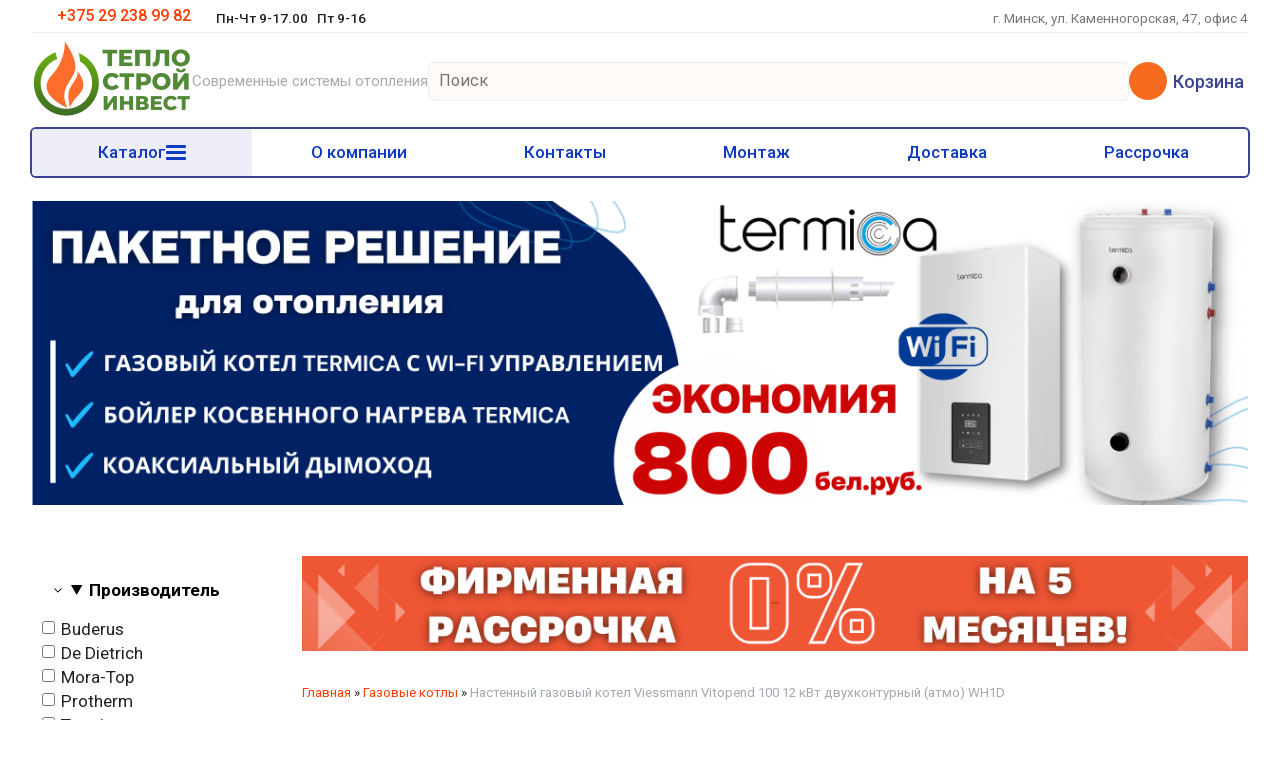

--- FILE ---
content_type: text/html; charset=UTF-8
request_url: https://teplota.by/index.pl?act=PRODUCT&id=67
body_size: 15073
content:
<!DOCTYPE html>
<html lang=ru><head><meta charset="UTF-8">
<title>Настенный газовый котел Viessmann Vitopend 100 12 кВт двухконтурный (атмо) WH1D</title>
<meta name=description content="Котел газовый настенный, атмосферный Двухконтурный, с открытой камерой сгорания. Преимущества - Мощность плавно регулируется. - Бесшумно работает, благодаря, инновационным решениям. - Удобство монтажа и сервисного обслуживания. Не требуется ...">
<meta name=keywords content="Viessmann Vitopend 100 12, мощность, газ, котел, защита, давление, номинальный, квт, топливо, вода, ГВС, настенный, режим, контур, монтаж, способ, теплообменник, максимальный">
<meta name=viewport content="width=device-width, initial-scale=1.0">
<link href='style.css?v=1764863354' rel=stylesheet>
<link rel="preconnect" href="https://fonts.googleapis.com">
<link rel="preconnect" href="https://fonts.gstatic.com" crossorigin>
<link href="https://fonts.googleapis.com/css2?family=Roboto:wght@300;400;500;700&display=swap" rel="stylesheet">
<base target="_self"><link rel=preconnect href=https://core.nestormedia.com/>
<link rel=icon href="img/logo/favicon.svg?ver=1754578453" type=image/svg+xml>

		<script type="text/javascript" >
		(function(m,e,t,r,i,k,a){m[i]=m[i]||function(){(m[i].a=m[i].a||[]).push(arguments)};
		m[i].l=1*new Date();k=e.createElement(t),a=e.getElementsByTagName(t)[0],k.async=1,k.src=r,a.parentNode.insertBefore(k,a)})
		(window, document, "script", "https://mc.yandex.ru/metrika/tag.js", "ym");

		ym(53940034, "init", {
		clickmap:true,
		trackLinks:true,
		accurateTrackBounce:true,
		webvisor:true
		});
		</script>
		
		
		<script>(function(w,d,s,l,i){w[l]=w[l]||[];w[l].push({'gtm.start':
		new Date().getTime(),event:'gtm.js'});var f=d.getElementsByTagName(s)[0],
		j=d.createElement(s),dl=l!='dataLayer'?'&l='+l:'';j.async=true;j.src=
		'https://www.googletagmanager.com/gtm.js?id='+i+dl;f.parentNode.insertBefore(j,f);
		})(window,document,'script','dataLayer','GTM-NLP9PLV');</script>
		
	
	<meta name="facebook-domain-verification" content="1enwjldx1ob83bpc6bq2xpmbomw4d8" /><meta name="google-site-verification" content="ctxhGcNMsO9pYawTpoxPJdwMt4p9Fp7ImlXIrciKmes" /><script src='js.js?ver=176486358833' onload='var cookies_allowed=1; setTimeout(function(){ajax2({url:"index.pl?act=PERF&c="+perftest(cookies_allowed)+"&a="+detect(cookies_allowed)});},600)'></script><script defer src='js-sync-shop.js?ver=173979095833'></script>

<meta property=og:image content='https://teplota.by/img/pages/67.jpg?ver=331627304935'>
<meta name=twitter:card content=summary_large_image>
<meta property=og:title content='Настенный газовый котел Viessmann Vitopend 100 12 кВт двухконтурный (атмо) WH1D'>
<meta property=og:type content=website>
<meta property=og:url content='https://teplota.by/index.pl?act=PRODUCT&amp;id=67'>
<link rel=canonical href="https://teplota.by/index.pl?act=PRODUCT&amp;id=67"><style>
:root {
--shop_img_width:px;
--P:#363f87;
--P99:hsl(233 43% 99%); --onP99:#000;
--P98:hsl(233 43% 98%); --onP98:#000;
--P97:hsl(233 43% 97%); --onP97:#000;
--P96:hsl(233 43% 96%); --onP96:#000;
--P95:hsl(233 43% 95%); --onP95:#000;
--P90:hsl(233 43% 90%); --onP90:#000;
--P80:hsl(233 43% 80%); --onP80:#000;
--P70:hsl(233 43% 70%); --onP70:#000;
--P60:hsl(233 43% 60%); --onP60:#fff;
--P50:hsl(233 43% 50%); --onP50:#fff;
--P40:hsl(233 43% 40%); --onP40:#fff;
--P30:hsl(233 43% 30%); --onP30:#fff;
--P20:hsl(233 43% 20%); --onP20:#fff;
--P10:hsl(233 43% 10%); --onP10:#fff;
--S:#f66b1f;
--S99:hsl(21 92% 99%); --onS99:#000;
--S98:hsl(21 92% 98%); --onS98:#000;
--S97:hsl(21 92% 97%); --onS97:#000;
--S96:hsl(21 92% 96%); --onS96:#000;
--S95:hsl(21 92% 95%); --onS95:#000;
--S90:hsl(21 92% 90%); --onS90:#000;
--S80:hsl(21 92% 80%); --onS80:#000;
--S70:hsl(21 92% 70%); --onS70:#000;
--S60:hsl(21 92% 60%); --onS60:#fff;
--S50:hsl(21 92% 50%); --onS50:#fff;
--S40:hsl(21 92% 40%); --onS40:#fff;
--S30:hsl(21 92% 30%); --onS30:#fff;
--S20:hsl(21 92% 20%); --onS20:#fff;
--S10:hsl(21 92% 10%); --onS10:#fff;
--N:#000000;
--N99:hsl(0 0% 99%); --onN99:#000;
--N98:hsl(0 0% 98%); --onN98:#000;
--N97:hsl(0 0% 97%); --onN97:#000;
--N96:hsl(0 0% 96%); --onN96:#000;
--N95:hsl(0 0% 95%); --onN95:#000;
--N90:hsl(0 0% 90%); --onN90:#000;
--N80:hsl(0 0% 80%); --onN80:#000;
--N70:hsl(0 0% 70%); --onN70:#000;
--N60:hsl(0 0% 60%); --onN60:#fff;
--N50:hsl(0 0% 50%); --onN50:#fff;
--N40:hsl(0 0% 40%); --onN40:#fff;
--N30:hsl(0 0% 30%); --onN30:#fff;
--N20:hsl(0 0% 20%); --onN20:#fff;
--N10:hsl(0 0% 10%); --onN10:#fff;
--var_style_cards_gap_px:20px;
--var_style_border_radius_px:0px;
--var_style_card_basis_px:220px;

}
</style></head>

<body class="looking--half url-act-product url-c-gazovye-kotly url-s-gazovye-kotly url-act-product-id-67 menu3--float menu3--lvl2hover var_menu3_lvl2_type_desktop--full2 var_menu3_lvl2_type_mobile--slide coredesktop"><input type=checkbox class=menu3checkbox id=menu3checkbox ><label class=menu3__screen for=menu3checkbox></label><noscript><div><img src="https://mc.yandex.ru/watch/53940034" style="position:absolute; left:-9999px;" alt="" /></div></noscript><noscript><iframe src="https://www.googletagmanager.com/ns.html?id=GTM-NLP9PLV"
	height="0" width="0" style="display:none;visibility:hidden"></iframe></noscript>
<div class=width>
<div class=head0>

<div class=head0__phones>
<div class=phones>
<div class=phones__visible><a><i class=logo-mts ></i> +375 29 238 99 82 <i class="icon-right-angle icon--rotate90"></i></a> </div>
<div class=phones__dropdown>
<div class=phones__line><a rel=nofollow href='tel:+375292389982' ><i class=logo-mts ></i> +375 29 238 99 82</a></div>
<div class=phones__line><a rel=nofollow href='tel:+375296943398' ><i class=logo-a1 ></i> +375 29 694 33 98</a></div>
<div class=phones__line><a rel=nofollow href='tel:+375173236945' ><i class=icon-phone ></i> +375 17 323-69-45</a></div>
<div class=phones__line><a class=action href="index.pl?act=PRODUCT&id=424">Контакты</a></div>
</div>
</div>
<div class=phones__screen></div>
</div>

<div class=head0__time>
Пн-Чт 9-17.00&nbsp;&nbsp;&nbsp;Пт 9-16
</div>

<div class=head0__address  style=margin-left:auto;color:#777>
<i class=icon-location-arrow-solid ></i> г. Минск, ул. Каменногорская, 47, офис 4
</div>
<!-- <div class=head__gap></div> -->

</div>
</div>


<div class=width>
<div class=head>

<div class=head__logo>
<a class=logo href='/' aria-label="Главная"><img alt='' class=logo__logo loading=eager fetchpriority=high src="img/logo/logo.png?ver=1762251235&w=160" style=width:160px width=2560 height=1280></a>
</div>

<div class=head__slog>
Cовременные системы отопления
</div>


<div class="head__search adapthide800">
<div id=searchi></div><script>t="<fojBlrm acjBltion=injBldex.pl style='height:100%;display:flex;'><injBlput type=hidden najBlme=acjBlt vajBllue=sejBlarch1><injBlput najBlme=stjBlring type=search size=6 style=\"flex:auto;border:none;padding:6px 5px 6px 10px;font-size:110%;background:transparent;\" placeholder=\'Поиск\'><button class=icon-search style=\"flex:none;background:transparent;padding:10px;border:none;\"></button></fojBlrm>";t=t.replace(/jBl/g,''); document.getElementById('searchi').innerHTML = t;</script>
</div>

<div class="head__oneselectval adapthide800">

</div>

<div class="head__cart adapthide800">
<a href="shop.pl?act=CART" class="cart"><span class="cart__icon icon-basket"></span> <span class=cart__text>Корзина</span> <span class=cart__num><span class=cart__num id=cart></span></span></a>
</div>

</div>
</div>

<div class=width>
<div class=ttm>
<div class=tm>

<label class="tm__menu3 tm__a" data-formenu='.menu3'>
	<div class=tm__menu3text>Каталог</div>
	<div class=tm__menu3icon><div class=hamburger><span></span><span></span><span></span></div></div>
</label>

<a class="tm__a adaptshow800"  data-formenu='.tmmove'> Меню <div class=hamburger><span></span><span></span><span></span></div></a>
<div class=adapthide800 style=flex:auto>
<div class='tm tmmove'>
<a href="index.pl?act=PRODUCT&id=423" class="tm__a">О компании</a>
<a href="index.pl?act=PRODUCT&id=424" class="tm__a">Контакты</a>
<a href="index.pl?act=PRODUCT&id=817" class="tm__a">Монтаж</a>
<a href="index.pl?act=PRODUCT&id=310" class="tm__a">Доставка</a>

<a href="index.pl?act=PRODUCT&id=866" class="tm__a ">Рассрочка</a>
</div>
</div>
<a class="tm__a adaptshow800"  data-formenu='#searchi'> <i class=icon-search></i> </a>
<a href="shop.pl?act=CART" class="tm__a adaptshow800"><span class="icon-basket"></span> <span class=cart__num><span class=cart__num id=cart></span></span></a>
</div>

<div class="menu3w">

<div class=menu3__dropdown><div class=menu3 id=table-c><label class=menu3__aw><input type=radio class=menu3checkbox name=menu3><a class='menu3__a menu3__ahaschild' href='index.pl?act=SECTION&amp;section=tverdotoplivnye+kotly+otopleniya'><span class='menu3__atext'>Твердотопливные котлы отопления&nbsp;<span class=menu__pcount>55</span></span></a><div class=menu3__subw style="--cover:url('img/misc/202303221625401.png?ver=1705573450')"><div class=menu3__sub id=table-s><div class=menu3__subt>Твердотопливные котлы отопления</div><a class='menu3__asub menu3__asuball' href='index.pl?act=SECTION&amp;section=tverdotoplivnye+kotly+otopleniya'>смотреть все</a><a class='menu3__asub' href='index.pl?act=SUBJ&amp;subj=stalwnye+tverdotoplivnye+kotly+otopleniya&amp;section=tverdotoplivnye+kotly+otopleniya'><span class='menu3__atext'>Стальные твердотопливные котлы отопления&nbsp;<span class=menu__pcount>23</span></span></a>
<a class='menu3__asub' href='index.pl?act=SUBJ&amp;subj=piroliznye+(gazogeneratornye)+tverdotoplivnye+kotly&amp;section=tverdotoplivnye+kotly+otopleniya'><span class='menu3__atext'>Пиролизные (газогенераторные) твердотопливные котлы&nbsp;<span class=menu__pcount>24</span></span></a>
<a class='menu3__asub' href='index.pl?act=SUBJ&amp;subj=avtomatika+dlya+tverdotoplivnyh+kotlov&amp;section=tverdotoplivnye+kotly+otopleniya'><span class='menu3__atext'>Автоматика для твердотопливных котлов&nbsp;<span class=menu__pcount>8</span></span></a>
</div></div></label><label class=menu3__aw><a class='menu3__a' href='index.pl?act=SUBJ&amp;subj=pelletnye+kotly&amp;section=pelletnye+kotly'><span class='menu3__atext'>Пеллетные котлы&nbsp;<span class=menu__pcount>59</span></span></a></label><label class=menu3__aw><a class='menu3__a' href='index.pl?act=SECTION&amp;section=pelletnye+kaminy'><span class='menu3__atext'>Пеллетные камины&nbsp;<span class=menu__pcount>7</span></span></a></label>
<label class=menu3__aw><input type=radio class=menu3checkbox name=menu3><a class='menu3__a menu3__ahaschild' href='index.pl?act=SECTION&amp;section=eeelektricheskie+kotly'><span class='menu3__atext'>Электрические котлы&nbsp;<span class=menu__pcount>129</span></span></a><div class=menu3__subw style="--cover:url('img/misc/202303221625201.jpg?ver=1739964768')"><div class=menu3__sub id=table-s><div class=menu3__subt>Электрические котлы</div><a class='menu3__asub menu3__asuball' href='index.pl?act=SECTION&amp;section=eeelektricheskie+kotly'>смотреть все</a><a class='menu3__asub' href='index.pl?act=SUBJ&amp;subj=eeelektricheskij+kotel+ZOTA&amp;section=eeelektricheskie+kotly'><span class='menu3__atext'>Электрический котел ZOTA&nbsp;<span class=menu__pcount>93</span></span></a>
<a class='menu3__asub' href='index.pl?act=SUBJ&amp;subj=eeelektricheskij+kotel+MORA-TOP&amp;section=eeelektricheskie+kotly'><span class='menu3__atext'>Электрический котел MORA-TOP&nbsp;<span class=menu__pcount>11</span></span></a>
<a class='menu3__asub' href='index.pl?act=SUBJ&amp;subj=eeelektricheskij+kotel+TERMICA&amp;section=eeelektricheskie+kotly'><span class='menu3__atext'>Электрический котел TERMICA&nbsp;<span class=menu__pcount>9</span></span></a>
<a class='menu3__asub' href='index.pl?act=SUBJ&amp;subj=eeelektrokotly+KOSPEL&amp;section=eeelektricheskie+kotly'><span class='menu3__atext'>Электрокотлы KOSPEL&nbsp;<span class=menu__pcount>5</span></span></a>
<a class='menu3__asub' href='index.pl?act=SUBJ&amp;subj=eeelektrokotly+eeevan&amp;section=eeelektricheskie+kotly'><span class='menu3__atext'>Электрокотлы ЭВАН&nbsp;<span class=menu__pcount>11</span></span></a>
</div></div></label><label class=menu3__aw><a class='menu3__a' href='index.pl?act=SUBJ&amp;subj=gazovye+kotly&amp;section=gazovye+kotly'><span class='menu3__atext'>Газовые котлы&nbsp;<span class=menu__pcount>110</span></span></a></label><label class=menu3__aw><a class='menu3__a' href='index.pl?act=SUBJ&amp;subj=gazovye+kolonki&amp;section=gazovye+kolonki'><span class='menu3__atext'>Газовые колонки&nbsp;<span class=menu__pcount>7</span></span></a></label><label class=menu3__aw><input type=radio class=menu3checkbox name=menu3><a class='menu3__a menu3__ahaschild' href='index.pl?act=SECTION&amp;section=vodonagrevateli+i+teeeny'><span class='menu3__atext'>Водонагреватели и ТЭНы&nbsp;<span class=menu__pcount>90</span></span></a><div class=menu3__subw style="--cover:url('img/misc/202303221632031.jpg?ver=1701355724')"><div class=menu3__sub id=table-s><div class=menu3__subt>Водонагреватели и ТЭНы</div><a class='menu3__asub menu3__asuball' href='index.pl?act=SECTION&amp;section=vodonagrevateli+i+teeeny'>смотреть все</a><a class='menu3__asub' href='index.pl?act=SUBJ&amp;subj=vodonagrevateli+i+bojlery&amp;section=vodonagrevateli+i+teeeny'><span class='menu3__atext'>Водонагреватели и бойлеры&nbsp;<span class=menu__pcount>78</span></span></a>
<a class='menu3__asub' href='index.pl?act=SUBJ&amp;subj=teeeny+dlya+vodonagrevatelej&amp;section=vodonagrevateli+i+teeeny'><span class='menu3__atext'>ТЭНы для водонагревателей&nbsp;<span class=menu__pcount>12</span></span></a>
</div></div></label><label class=menu3__aw><a class='menu3__a' href='index.pl?act=SUBJ&amp;subj=radiatory+otopleniya&amp;section=radiatory+otopleniya'><span class='menu3__atext'>Радиаторы отопления&nbsp;<span class=menu__pcount>8</span></span></a></label><label class=menu3__aw><a class='menu3__a' href='index.pl?act=SUBJ&amp;subj=cirkulyacionnye+nasosy&amp;section=cirkulyacionnye+nasosy'><span class='menu3__atext'>Циркуляционные насосы&nbsp;<span class=menu__pcount>36</span></span></a></label><label class=menu3__aw><a class='menu3__a' href='index.pl?act=SUBJ&amp;subj=baki+rasshiritelwnye&amp;section=baki+rasshiritelwnye'><span class='menu3__atext'>Баки расширительные&nbsp;<span class=menu__pcount>20</span></span></a></label><label class=menu3__aw><a class='menu3__a' href='index.pl?act=SECTION&amp;section=bufernye+yomkosti'><span class='menu3__atext'>Буферные ёмкости&nbsp;<span class=menu__pcount>28</span></span></a></label>
<label class=menu3__aw><a class='menu3__a' href='index.pl?act=SECTION&amp;section=teplovye+nasosy'><span class='menu3__atext'>Тепловые насосы&nbsp;<span class=menu__pcount>6</span></span></a></label>
<label class=menu3__aw><input type=radio class=menu3checkbox name=menu3><a class='menu3__a menu3__ahaschild' href='index.pl?act=SECTION&amp;section=truba+teplogo+pola'><span class='menu3__atext'>Труба теплого пола&nbsp;<span class=menu__pcount>83</span></span></a><div class=menu3__subw style="--cover:url('img/misc/202401171802181.jpg?ver=1719306861')"><div class=menu3__sub id=table-s><div class=menu3__subt>Труба теплого пола</div><a class='menu3__asub menu3__asuball' href='index.pl?act=SECTION&amp;section=truba+teplogo+pola'>смотреть все</a><a class='menu3__asub' href='index.pl?act=SUBJ&amp;subj=polieeetilenovye+truby+PE-RT%2FX&amp;section=truba+teplogo+pola'><span class='menu3__atext'>Полиэтиленовые трубы PE-RT/X&nbsp;<span class=menu__pcount>3</span></span></a>
<a class='menu3__asub' href='index.pl?act=SUBJ&amp;subj=aksialwnye+fitingi&amp;section=truba+teplogo+pola'><span class='menu3__atext'>Аксиальные фитинги&nbsp;<span class=menu__pcount>21</span></span></a>
<a class='menu3__asub' href='index.pl?act=SUBJ&amp;subj=rezwbovye+latunnye+fitingi&amp;section=truba+teplogo+pola'><span class='menu3__atext'>Резьбовые латунные фитинги&nbsp;<span class=menu__pcount>26</span></span></a>
<a class='menu3__asub' href='index.pl?act=SUBJ&amp;subj=press-fitingi&amp;section=truba+teplogo+pola'><span class='menu3__atext'>Пресс-фитинги&nbsp;<span class=menu__pcount>14</span></span></a>
<a class='menu3__asub' href='index.pl?act=SUBJ&amp;subj=cangovye+fitingi&amp;section=truba+teplogo+pola'><span class='menu3__atext'>Цанговые фитинги&nbsp;<span class=menu__pcount>14</span></span></a>
<a class='menu3__asub' href='index.pl?act=SUBJ&amp;subj=dopolnitelwnoe+oborudovanie&amp;section=truba+teplogo+pola'><span class='menu3__atext'>Дополнительное оборудование&nbsp;<span class=menu__pcount>5</span></span></a>
</div></div></label><label class=menu3__aw><input type=radio class=menu3checkbox name=menu3><a class='menu3__a menu3__ahaschild' href='index.pl?act=SECTION&amp;section=inzhenernye+resheniya+dlya+kotelwnyh'><span class='menu3__atext'>Инженерные решения для котельных&nbsp;<span class=menu__pcount>183</span></span></a><div class=menu3__subw ><div class=menu3__sub id=table-s><div class=menu3__subt>Инженерные решения для котельных</div><a class='menu3__asub menu3__asuball' href='index.pl?act=SECTION&amp;section=inzhenernye+resheniya+dlya+kotelwnyh'>смотреть все</a><a class='menu3__asub' href='index.pl?act=SUBJ&amp;subj=truby+i+fitingi+iz+polipropilena+TEBO&amp;section=inzhenernye+resheniya+dlya+kotelwnyh'><span class='menu3__atext'>Трубы и фитинги из полипропилена TEBO&nbsp;<span class=menu__pcount>37</span></span></a>
<a class='menu3__asub' href='index.pl?act=SUBJ&amp;subj=grebenki+(kollektory+dlya+teplogo+pola)&amp;section=inzhenernye+resheniya+dlya+kotelwnyh'><span class='menu3__atext'>Гребенки (коллекторы для теплого пола)&nbsp;<span class=menu__pcount>59</span></span></a>
<a class='menu3__asub' href='index.pl?act=SUBJ&amp;subj=zapornaya+armatura+ALTSTREAM&amp;section=inzhenernye+resheniya+dlya+kotelwnyh'><span class='menu3__atext'>Запорная арматура ALTSTREAM&nbsp;<span class=menu__pcount>23</span></span></a>
<a class='menu3__asub' href='index.pl?act=SUBJ&amp;subj=nasosnye+gruppy&amp;section=inzhenernye+resheniya+dlya+kotelwnyh'><span class='menu3__atext'>Насосные группы&nbsp;<span class=menu__pcount>34</span></span></a>
<a class='menu3__asub' href='index.pl?act=SUBJ&amp;subj=armatura+REGULUS&amp;section=inzhenernye+resheniya+dlya+kotelwnyh'><span class='menu3__atext'>Арматура Regulus&nbsp;<span class=menu__pcount>27</span></span></a>
<a class='menu3__asub' href='index.pl?act=SUBJ&amp;subj=teplonositelw+dlya+sistem+otopleniya&amp;section=inzhenernye+resheniya+dlya+kotelwnyh'><span class='menu3__atext'>Теплоноситель для систем отопления&nbsp;<span class=menu__pcount>3</span></span></a>
</div></div></label><label class=menu3__aw><a class='menu3__a' href='index.pl?act=SECTION&amp;section=solnechnye+kollektory'><span class='menu3__atext'>Солнечные коллекторы&nbsp;<span class=menu__pcount>7</span></span></a></label>
<div class='menu3__t'>
Для клиентов</div><label class=menu3__aw><input type=radio class=menu3checkbox name=menu3><a class='menu3__a menu3__ahaschild' href='index.pl?act=SECTION&amp;section=uslugi'><span class='menu3__atext'>Услуги&nbsp;<span class=menu__pcount>11</span></span></a><div class=menu3__subw ><div class=menu3__sub id=table-s><div class=menu3__subt>Услуги</div><a class='menu3__asub menu3__asuball' href='index.pl?act=SECTION&amp;section=uslugi'>смотреть все</a><a class='menu3__asub' href='index.pl?act=SUBJ&amp;subj=ustanovka+i+montazh+otopitelwnyh+kotlov&amp;section=uslugi'><span class='menu3__atext'>Установка и монтаж отопительных котлов&nbsp;<span class=menu__pcount>3</span></span></a>
<a class='menu3__asub' href='index.pl?act=SUBJ&amp;subj=otoplenie&amp;section=uslugi'><span class='menu3__atext'>Отопление&nbsp;<span class=menu__pcount>5</span></span></a>
<a class='menu3__asub' href='index.pl?act=SUBJ&amp;subj=vodosnabzhenie&amp;section=uslugi'><span class='menu3__atext'>Водоснабжение&nbsp;<span class=menu__pcount>2</span></span></a>
<a class='menu3__asub' href='index.pl?act=PRODUCT&amp;id=1118'><span class='menu3__atext'>Электроотопление частного дома под ключ&nbsp;<span class=menu__pcount>1</span></span></a>
</div></div></label><label class=menu3__aw><input type=radio class=menu3checkbox name=menu3><a class='menu3__a menu3__ahaschild' href='index.pl?act=SECTION&amp;section=klientam'><span class='menu3__atext'>Клиентам&nbsp;<span class=menu__pcount>51</span></span></a><div class=menu3__subw ><div class=menu3__sub id=table-s><div class=menu3__subt>Клиентам</div><a class='menu3__asub menu3__asuball' href='index.pl?act=SECTION&amp;section=klientam'>смотреть все</a><a class='menu3__asub' href='index.pl?act=SUBJ&amp;subj=foto+obzory&amp;section=klientam'><span class='menu3__atext'>Фото обзоры&nbsp;<span class=menu__pcount>17</span></span></a>
<a class='menu3__asub' href='index.pl?act=PRODUCT&amp;id=866'><span class='menu3__atext'>Рассрочка&nbsp;<span class=menu__pcount>1</span></span></a>
<a class='menu3__asub' href='index.pl?act=SUBJ&amp;subj=blog&amp;section=klientam'><span class='menu3__atext'>Блог&nbsp;<span class=menu__pcount>24</span></span></a>
<a class='menu3__asub' href='index.pl?act=PRODUCT&amp;id=817'><span class='menu3__atext'>Монтаж&nbsp;<span class=menu__pcount>1</span></span></a>
<a class='menu3__asub' href='index.pl?act=PRODUCT&amp;id=308'><span class='menu3__atext'>Схема работы с заказами&nbsp;<span class=menu__pcount>1</span></span></a>
<a class='menu3__asub' href='index.pl?act=PRODUCT&amp;id=309'><span class='menu3__atext'>Оплата&nbsp;<span class=menu__pcount>1</span></span></a>
<a class='menu3__asub' href='index.pl?act=PRODUCT&amp;id=310'><span class='menu3__atext'>Доставка&nbsp;<span class=menu__pcount>1</span></span></a>
<a class='menu3__asub' href='index.pl?act=PRODUCT&amp;id=423'><span class='menu3__atext'>О компании&nbsp;<span class=menu__pcount>1</span></span></a>
<a class='menu3__asub' href='index.pl?act=PRODUCT&amp;id=311'><span class='menu3__atext'>Отзывы&nbsp;<span class=menu__pcount>1</span></span></a>
<a class='menu3__asub' href='index.pl?act=PRODUCT&amp;id=422'><span class='menu3__atext'>Видео&nbsp;<span class=menu__pcount>1</span></span></a>
<a class='menu3__asub' href='index.pl?act=PRODUCT&amp;id=424'><span class='menu3__atext'>Контакты&nbsp;<span class=menu__pcount>1</span></span></a>
<a class='menu3__asub' href='index.pl?act=PRODUCT&amp;id=1103'><span class='menu3__atext'>другое&nbsp;<span class=menu__pcount>1</span></span></a>
</div></div></label><div class='menu3__t'>
Каталог по брендам</div><div>
<a class=menu3__a href='index.pl?act=TAGS&amp;tag=Atmos&amp;taggroup=%D0%9F%D1%80%D0%BE%D0%B8%D0%B7%D0%B2%D0%BE%D0%B4%D0%B8%D1%82%D0%B5%D0%BB%D1%8C'>Atmos</a>
<a class=menu3__a href='index.pl?act=TAGS&amp;tag=Buderus&amp;taggroup=%D0%9F%D1%80%D0%BE%D0%B8%D0%B7%D0%B2%D0%BE%D0%B4%D0%B8%D1%82%D0%B5%D0%BB%D1%8C'>Buderus</a>
<a class=menu3__a href='index.pl?act=TAGS&amp;tag=BURNIT&amp;taggroup=%D0%9F%D1%80%D0%BE%D0%B8%D0%B7%D0%B2%D0%BE%D0%B4%D0%B8%D1%82%D0%B5%D0%BB%D1%8C'>BURNIT</a>
<a class=menu3__a href='index.pl?act=TAGS&amp;tag=De%20Dietrich&amp;taggroup=%D0%9F%D1%80%D0%BE%D0%B8%D0%B7%D0%B2%D0%BE%D0%B4%D0%B8%D1%82%D0%B5%D0%BB%D1%8C'>De Dietrich</a>
<a class=menu3__a href='index.pl?act=TAGS&amp;tag=DRAZICE&amp;taggroup=%D0%9F%D1%80%D0%BE%D0%B8%D0%B7%D0%B2%D0%BE%D0%B4%D0%B8%D1%82%D0%B5%D0%BB%D1%8C'>DRAZICE</a>
<a class=menu3__a href='index.pl?act=TAGS&amp;tag=Mora-Top&amp;taggroup=%D0%9F%D1%80%D0%BE%D0%B8%D0%B7%D0%B2%D0%BE%D0%B4%D0%B8%D1%82%D0%B5%D0%BB%D1%8C'>Mora-Top</a>
<a class=menu3__a href='index.pl?act=TAGS&amp;tag=Protherm&amp;taggroup=%D0%9F%D1%80%D0%BE%D0%B8%D0%B7%D0%B2%D0%BE%D0%B4%D0%B8%D1%82%D0%B5%D0%BB%D1%8C'>Protherm</a>
<a class=menu3__a href='index.pl?act=TAGS&amp;tag=Regulus&amp;taggroup=%D0%9F%D1%80%D0%BE%D0%B8%D0%B7%D0%B2%D0%BE%D0%B4%D0%B8%D1%82%D0%B5%D0%BB%D1%8C'>Regulus</a>
<a class=menu3__a href='index.pl?act=TAGS&amp;tag=Sunsystem&amp;taggroup=%D0%9F%D1%80%D0%BE%D0%B8%D0%B7%D0%B2%D0%BE%D0%B4%D0%B8%D1%82%D0%B5%D0%BB%D1%8C'>Sunsystem</a>
<a class=menu3__a href='index.pl?act=TAGS&amp;tag=Termica&amp;taggroup=%D0%9F%D1%80%D0%BE%D0%B8%D0%B7%D0%B2%D0%BE%D0%B4%D0%B8%D1%82%D0%B5%D0%BB%D1%8C'>Termica</a>
<a class=menu3__a href='index.pl?act=TAGS&amp;tag=Vaillant&amp;taggroup=%D0%9F%D1%80%D0%BE%D0%B8%D0%B7%D0%B2%D0%BE%D0%B4%D0%B8%D1%82%D0%B5%D0%BB%D1%8C'>Vaillant</a>
<a class=menu3__a href='index.pl?act=TAGS&amp;tag=Kospel&amp;taggroup=%D0%9F%D1%80%D0%BE%D0%B8%D0%B7%D0%B2%D0%BE%D0%B4%D0%B8%D1%82%D0%B5%D0%BB%D1%8C'>Kospel</a>
<a class=menu3__a href='index.pl?act=TAGS&amp;tag=TESY&amp;taggroup=%D0%9F%D1%80%D0%BE%D0%B8%D0%B7%D0%B2%D0%BE%D0%B4%D0%B8%D1%82%D0%B5%D0%BB%D1%8C'>TESY</a>
<a class=menu3__a href='index.pl?act=TAGS&amp;tag=ALTSTREAM&amp;taggroup=%D0%9F%D1%80%D0%BE%D0%B8%D0%B7%D0%B2%D0%BE%D0%B4%D0%B8%D1%82%D0%B5%D0%BB%D1%8C'>ALTSTREAM</a>
<a class=menu3__a href='index.pl?act=TAGS&amp;tag=AMTEO&amp;taggroup=%D0%9F%D1%80%D0%BE%D0%B8%D0%B7%D0%B2%D0%BE%D0%B4%D0%B8%D1%82%D0%B5%D0%BB%D1%8C'>AMTEO</a>
<a class=menu3__a href='index.pl?act=TAGS&amp;tag=DanHeat&amp;taggroup=%D0%9F%D1%80%D0%BE%D0%B8%D0%B7%D0%B2%D0%BE%D0%B4%D0%B8%D1%82%D0%B5%D0%BB%D1%8C'>DanHeat</a>
<a class=menu3__a href='index.pl?act=TAGS&amp;tag=Evolution&amp;taggroup=%D0%9F%D1%80%D0%BE%D0%B8%D0%B7%D0%B2%D0%BE%D0%B4%D0%B8%D1%82%D0%B5%D0%BB%D1%8C'>Evolution</a>
<a class=menu3__a href='index.pl?act=TAGS&amp;tag=HANSA&amp;taggroup=%D0%9F%D1%80%D0%BE%D0%B8%D0%B7%D0%B2%D0%BE%D0%B4%D0%B8%D1%82%D0%B5%D0%BB%D1%8C'>HANSA</a>
<a class=menu3__a href='index.pl?act=TAGS&amp;tag=ONDO&amp;taggroup=%D0%9F%D1%80%D0%BE%D0%B8%D0%B7%D0%B2%D0%BE%D0%B4%D0%B8%D1%82%D0%B5%D0%BB%D1%8C'>ONDO</a>
<a class=menu3__a href='index.pl?act=TAGS&amp;tag=RADENA&amp;taggroup=%D0%9F%D1%80%D0%BE%D0%B8%D0%B7%D0%B2%D0%BE%D0%B4%D0%B8%D1%82%D0%B5%D0%BB%D1%8C'>RADENA</a>
<a class=menu3__a href='index.pl?act=TAGS&amp;tag=TEBO&amp;taggroup=%D0%9F%D1%80%D0%BE%D0%B8%D0%B7%D0%B2%D0%BE%D0%B4%D0%B8%D1%82%D0%B5%D0%BB%D1%8C'>TEBO</a>
<a class=menu3__a href='index.pl?act=TAGS&amp;tag=ZOTA&amp;taggroup=%D0%9F%D1%80%D0%BE%D0%B8%D0%B7%D0%B2%D0%BE%D0%B4%D0%B8%D1%82%D0%B5%D0%BB%D1%8C'>ZOTA</a>
<a class=menu3__a href='index.pl?act=TAGS&amp;tag=%D0%AFSolar&amp;taggroup=%D0%9F%D1%80%D0%BE%D0%B8%D0%B7%D0%B2%D0%BE%D0%B4%D0%B8%D1%82%D0%B5%D0%BB%D1%8C'>ЯSolar</a>
</div></div></div>
</div>

</div>
</div>



<div class=width><div class=adapt__to></div></div>

<div class=width><div class='rotate rotate-top'><p><img alt='' oncontextmenu='return false' loading=eager fetchpriority=high width="2560" height="640"  src="img/misc/202508061702311.png?v=1754488951"></p></div></div>


<div class=width>
<div class=main>

<div class=main__left><div class=filter>
<form>
<div class=filter__title>Подбор по параметрам</div>
<details><summary>Производитель</summary> <label><input type=checkbox name='Производитель' value='Buderus' > Buderus</label>
<label><input type=checkbox name='Производитель' value='De Dietrich' > De Dietrich</label>
<label><input type=checkbox name='Производитель' value='Mora-Top' > Mora-Top</label>
<label><input type=checkbox name='Производитель' value='Protherm' > Protherm</label>
<label><input type=checkbox name='Производитель' value='Termica' > Termica</label>
<label><input type=checkbox name='Производитель' value='Vaillant' > Vaillant</label>
</details><details><summary>Тип</summary> <label><input type=checkbox name='Тип' value='атмосферные' > атмосферные</label>
<label><input type=checkbox name='Тип' value='турбированные' > турбированные</label>
<label><input type=checkbox name='Тип' value='одноконтурные' > одноконтурные</label>
<label><input type=checkbox name='Тип' value='двухконтурные' > двухконтурные</label>
</details><details><summary>Категория</summary> <label><input type=checkbox name='Категория' value='Адаптер' > Адаптер</label>
<label><input type=checkbox name='Категория' value='Коаксиальный комплект' > Коаксиальный комплект</label>
<label><input type=checkbox name='Категория' value='Удлинитель' > Удлинитель</label>
<label style=display:none><input type=checkbox name='Тип размещения' value='настенные' > настенные</label>
</details><details><summary>Мощность</summary> <label><input type=checkbox name='Мощность' value='12 кВт' > 12 кВт</label>
<label><input type=checkbox name='Мощность' value='14 кВт' > 14 кВт</label>
<label><input type=checkbox name='Мощность' value='18 кВт' > 18 кВт</label>
<label><input type=checkbox name='Мощность' value='18.1 кВт' > 18.1 кВт</label>
<label><input type=checkbox name='Мощность' value='19 кВт' > 19 кВт</label>
<label><input type=checkbox name='Мощность' value='20 кВт' > 20 кВт</label>
<label><input type=checkbox name='Мощность' value='23 кВт' > 23 кВт</label>
<label><input type=checkbox name='Мощность' value='23.3 кВт' > 23.3 кВт</label>
<label><input type=checkbox name='Мощность' value='23.5 кВт' > 23.5 кВт</label>
<label><input type=checkbox name='Мощность' value='24 кВт' > 24 кВт</label>
<label><input type=checkbox name='Мощность' value='25 кВт' > 25 кВт</label>
<label><input type=checkbox name='Мощность' value='26 кВт' > 26 кВт</label>
<label><input type=checkbox name='Мощность' value='26.5 кВт' > 26.5 кВт</label>
<label><input type=checkbox name='Мощность' value='27 кВт' > 27 кВт</label>
<label><input type=checkbox name='Мощность' value='28 кВт' > 28 кВт</label>
<label><input type=checkbox name='Мощность' value='28.2 кВт' > 28.2 кВт</label>
<label><input type=checkbox name='Мощность' value='30 кВт' > 30 кВт</label>
<label><input type=checkbox name='Мощность' value='31 кВт' > 31 кВт</label>
<label><input type=checkbox name='Мощность' value='32 кВт' > 32 кВт</label>
<label><input type=checkbox name='Мощность' value='34 кВт' > 34 кВт</label>
<label><input type=checkbox name='Мощность' value='35 кВт' > 35 кВт</label>
<label><input type=checkbox name='Мощность' value='42 кВт' > 42 кВт</label>
<label><input type=checkbox name='Мощность' value='70 кВт' > 70 кВт</label>
<label><input type=checkbox name='Мощность' value='100 кВт' > 100 кВт</label>
</details><details><summary>Минимальная мощность</summary> <label><input type=checkbox name='Минимальная мощность' value='8 кВт' > 8 кВт</label>
<label><input type=checkbox name='Минимальная мощность' value='9 кВт' > 9 кВт</label>
</details><details><summary>Площадь обогрева</summary> <label><input type=checkbox name='Площадь обогрева' value='120 м2' > 120 м2</label>
<label><input type=checkbox name='Площадь обогрева' value='140 м2' > 140 м2</label>
<label><input type=checkbox name='Площадь обогрева' value='150 м2' > 150 м2</label>
<label><input type=checkbox name='Площадь обогрева' value='180 м2' > 180 м2</label>
<label><input type=checkbox name='Площадь обогрева' value='181 м2' > 181 м2</label>
<label><input type=checkbox name='Площадь обогрева' value='190 м2' > 190 м2</label>
<label><input type=checkbox name='Площадь обогрева' value='200 м2' > 200 м2</label>
<label><input type=checkbox name='Площадь обогрева' value='240 м2' > 240 м2</label>
<label><input type=checkbox name='Площадь обогрева' value='250 м2' > 250 м2</label>
<label><input type=checkbox name='Площадь обогрева' value='260 м2' > 260 м2</label>
<label><input type=checkbox name='Площадь обогрева' value='265 м2' > 265 м2</label>
<label><input type=checkbox name='Площадь обогрева' value='280 м2' > 280 м2</label>
<label><input type=checkbox name='Площадь обогрева' value='290 м2' > 290 м2</label>
<label><input type=checkbox name='Площадь обогрева' value='300 м2' > 300 м2</label>
<label><input type=checkbox name='Площадь обогрева' value='310 м2' > 310 м2</label>
<label><input type=checkbox name='Площадь обогрева' value='320 м2' > 320 м2</label>
<label><input type=checkbox name='Площадь обогрева' value='340 м2' > 340 м2</label>
<label><input type=checkbox name='Площадь обогрева' value='350 м2' > 350 м2</label>
<label><input type=checkbox name='Площадь обогрева' value='360 м2' > 360 м2</label>
<label><input type=checkbox name='Площадь обогрева' value='400 м2' > 400 м2</label>
<label><input type=checkbox name='Площадь обогрева' value='420 м2' > 420 м2</label>
<label><input type=checkbox name='Площадь обогрева' value='700 м2' > 700 м2</label>
<label><input type=checkbox name='Площадь обогрева' value='1000 м2' > 1000 м2</label>
<label><input type=checkbox name='Площадь обогрева' value='до 240 м2' > до 240 м2</label>
<label><input type=checkbox name='Площадь обогрева' value='до 320 м2' > до 320 м2</label>
</details><details><summary>КПД</summary> <label><input type=checkbox name='КПД' value='90.5%' > 90.5%</label>
<label><input type=checkbox name='КПД' value='91%' > 91%</label>
<label><input type=checkbox name='КПД' value='91.2%' > 91.2%</label>
<label><input type=checkbox name='КПД' value='92%' > 92%</label>
<label><input type=checkbox name='КПД' value='92.6%' > 92.6%</label>
<label><input type=checkbox name='КПД' value='92.9%' > 92.9%</label>
<label><input type=checkbox name='КПД' value='93%' > 93%</label>
<label><input type=checkbox name='КПД' value='93.1%' > 93.1%</label>
<label><input type=checkbox name='КПД' value='95%' > 95%</label>
<label><input type=checkbox name='КПД' value='98%' > 98%</label>
<label><input type=checkbox name='КПД' value='108%' > 108%</label>
<label><input type=checkbox name='КПД' value='108.5%' > 108.5%</label>
<label><input type=checkbox name='КПД' value='108.7%' > 108.7%</label>
<label><input type=checkbox name='КПД' value='109%' > 109%</label>
<label><input type=checkbox name='КПД' value='109.7%' > 109.7%</label>
<label style=display:none><input type=checkbox name='Вид топлива' value='газ' > газ</label>
</details><details><summary>Страна производитель</summary> <label><input type=checkbox name='Страна производитель' value='Россия' > Россия</label>
<label><input type=checkbox name='Страна производитель' value='Словакия' > Словакия</label>
<label><input type=checkbox name='Страна производитель' value='Турция' > Турция</label>
<label><input type=checkbox name='Страна производитель' value='Франция' > Франция</label>
<label><input type=checkbox name='Страна производитель' value='Чехия' > Чехия</label>
</details>
<input type=hidden name=00 value=fake>

<input type=hidden name=act value=SUBJ>
<input type=hidden name=section value='Газовые котлы'>
<input type=hidden name=subj value='Газовые котлы'>
<div class='filter__adaptbuttons'>
<div class=filter__finded></div>
<button type=submit class='btn btn--action adaptshow'>применить</button>

</div>
</form>
</div>
</div>

<div id=tdproduct  style=min-width:0;>
<div class='rotate rotate-text-top'><p><a onclick="ajax2({url:'rotate.pl?act=CLICKS&item=14'})" href="index.pl?act=PRODUCT&id=866" target="_blank"> <span class='zimgw zimgw--lb'   onclick='lb({el:this,up:15})' itemprop=image itemscope itemtype=https://schema.org/ImageObject bigimg='img/misc/202506021427121.png?v=1748863632'><img alt='' oncontextmenu='return false' class='zimg' src='img/misc/202506021427121.png?v=1748863632&w=1100' width=2000 height=200 oncontextmenu='return false'   loading=eager fetchpriority=high itemprop=thumbnailUrl><link itemprop=contentUrl href='img/misc/202506021427121.png?v=1748863632'><meta itemprop=representativeOfPage content=true></span> </a></p></div><div class='page page-product '>

<div class=wot>
<div class=breadcrumbs itemscope itemtype=https://schema.org/BreadcrumbList>
<a href='/'>Главная</a> <span class=breadcrumbs__sep>»</span> <span itemprop=itemListElement itemscope itemtype=https://schema.org/ListItem>
	<a itemprop=item href='/index.pl?act=SUBJ&amp;subj=gazovye+kotly&amp;section=gazovye+kotly'>Газовые котлы</a>
	<meta itemprop=position content=1>
	<meta itemprop=name content='Газовые котлы'>
</span> <span class=breadcrumbs__sep>»</span> <span itemprop=itemListElement itemscope itemtype=https://schema.org/ListItem>
	<span itemprop=item itemscope itemtype=https://schema.org/Thing itemid='https://teplota.by/index.pl?act=PRODUCT&amp;id=67'>Настенный газовый котел Viessmann Vitopend 100 12 кВт двухконтурный (атмо) WH1D </span>
	<meta itemprop=position content=2>
	<meta itemprop=name content='Настенный газовый котел Viessmann Vitopend 100 12 кВт двухконтурный (атмо) WH1D '>
</span>
</div>
</div>



<div >
<link itemprop=image href="https://teplota.by/img/pages/67.jpg?ver=331627304935">
<meta itemprop=category content='Газовые котлы'>



<content id=print >
<h1 itemprop=name>Настенный газовый котел Viessmann Vitopend 100 12 кВт двухконтурный (атмо) WH1D  </h1>

<div class=page__podh1>
<div class=dateline></div>
<div class=page__tools>
 
 <button type=button class="btn btn--ghost" onclick="try{ navigator.share({url:'https://teplota.by/index.pl?act=PRODUCT&id=67'}); }catch(e){}" aria-label="поделиться"	><i class='icon-share-nodes-solid'></i><span class="page__toolstext"> поделиться</span></button>
 <button type=button class="btn btn--ghost" onclick="printthis('print','headcom')" aria-label="печать"><i class='print-button__printicon icon-print'></i><span class="page__toolstext"> печать</span></button>
 <button type=button class="btn btn--ghost" onclick="pdfthis('print','headcom')" aria-label="сохранить как pdf"><i class='logo-pdf'></i><span class="page__toolstext"> сохранить как pdf</span></button>
</div>
</div>


<div class=cards-tools><a class="adaptshow page__filterbtn btn btn--white" href='#' data-formenu='.filter'><i class=icon-filter  style='font-size:24px'></i> фильтр</a></div>
<div class='adaptshow adapt__to'></div>

<div itemprop=brand itemscope itemtype=https://schema.org/Brand>
<div itemprop=name content=""></div>
</div>

<div id=editprice class=preedit></div>
<div class=page__content itemprop=description><span class='zimgw bigimg zimgw--lb' style='width:300px;;min-width:120px' alt="Настенный газовый котел Viessmann Vitopend 100 12 кВт двухконтурный (атмо) WH1D  " onclick='lb({el:this,up:15})' itemprop=image itemscope itemtype=https://schema.org/ImageObject bigimg='img/pages/67.jpg?ver=166488112033px'><img class='zimg' src='img/pages/67.jpg?ver=166488112033px&w=300' width=400 height=400 oncontextmenu='return false' alt="Настенный газовый котел Viessmann Vitopend 100 12 кВт двухконтурный (атмо) WH1D  "  loading=eager fetchpriority=high itemprop=thumbnailUrl><link itemprop=contentUrl href='img/pages/67.jpg?ver=166488112033px'><meta itemprop=representativeOfPage content=true></span>   <p>Котел газовый настенный, атмосферный Двухконтурный, с открытой камерой сгорания. <br>
<br>
<b>Преимущества</b> <br>
<br>
- Мощность плавно регулируется. <br>
<br>
- Бесшумно работает, благодаря, инновационным решениям. <br>
<br>
- Удобство монтажа и сервисного обслуживания. Не требуется дополнительное свободное монтажное пространство по бокам котла, за счет чего особенно удобен при монтаже в небольших помещениях, нишах и проемах. <br>
<br>
- Надежно защищен от перегрева теплообменника. <br>
<br>
- Самостоятельно диагностируется. <br>
<br>
- Возможность использования комнатного термостата. <br>
<br>
- Защита от замерзания. <br>
<br>
- Современный дизайн. <br>
<br>
- Цифровой дисплей. <br>
<br>
Характеристики</p> <table class="prod b-product-info prod--default"><tr> <th class="b-product-info__header" colspan="2">Основные</th><tr><td class="b-product-info__cell">Производитель<td class="b-product-info__cell">Viessmann<tr><td class="b-product-info__cell">Мощность номинальная<td class="b-product-info__cell">24.0 (кВт)<tr><td class="b-product-info__cell">Вид топлива<td class="b-product-info__cell">Газообразное<tr><td class="b-product-info__cell">Расход газового топлива<td class="b-product-info__cell">2.6 (куб. м/час)<tr><td class="b-product-info__cell">Коэффициент полезного действия<td class="b-product-info__cell">93.0 (%)<tr><td class="b-product-info__cell">Назначение котла<td class="b-product-info__cell">Двухконтурный<tr><td class="b-product-info__cell">Способ установки<td class="b-product-info__cell">Настенный<tr><td class="b-product-info__cell">Тип топки<td class="b-product-info__cell">Закрытая<tr><td class="b-product-info__cell">Количество теплообменников<td class="b-product-info__cell">2 (шт.)<tr><td class="b-product-info__cell">Способ отвода отработанных газов<td class="b-product-info__cell">Турбо<tr><td class="b-product-info__cell">Вес<td class="b-product-info__cell">36.0 (кг)<tr><td class="b-product-info__cell">Гарантийный срок<td class="b-product-info__cell">24 (мес)<tr> <th class="b-product-info__header" colspan="2">Горячее водоснабжение</th><tr><td class="b-product-info__cell">Минимальная температура в режиме ГВС<td class="b-product-info__cell">30.0 (град.)<tr><td class="b-product-info__cell">Максимальная температура в режиме ГВС<td class="b-product-info__cell">57.0 (град.)<tr> <th class="b-product-info__header" colspan="2">Электрические параметры</th><tr><td class="b-product-info__cell">Напряжение сети<td class="b-product-info__cell">220~240 В<tr><td class="b-product-info__cell">Частота<td class="b-product-info__cell">50.0 (Гц)<tr><td class="b-product-info__cell">Потребляемая мощность<td class="b-product-info__cell">128.0 (Вт)<tr><td class="b-product-info__cell">Класс защиты корпусов электронного оборудования<td class="b-product-info__cell">IPX4D<tr> <th class="b-product-info__header" colspan="2">Габаритные и присоединительные размеры</th><tr><td class="b-product-info__cell">Высота<td class="b-product-info__cell">725.0 (мм)<tr><td class="b-product-info__cell">Ширина<td class="b-product-info__cell">400.0 (мм)<tr><td class="b-product-info__cell">Глубина<td class="b-product-info__cell">340.0 (мм)<tr> <th class="b-product-info__header" colspan="2">Дополнительные характеристики</th><tr><td class="b-product-info__cell">Циркуляционный насос<td class="b-product-info__cell">Да<tr><td class="b-product-info__cell">Дисплей<td class="b-product-info__cell">Да<tr><td class="b-product-info__cell">Защита от замерзания<td class="b-product-info__cell">Да<tr><td class="b-product-info__cell">Макс. рабочее давление, бар<td class="b-product-info__cell">10<tr><td class="b-product-info__cell">Диапазон номинальной мощности для контура подогрева воды, кВт<td class="b-product-info__cell">11,7-26,7<tr><td class="b-product-info__cell">Диапазон номинальной мощности для контура отопления, кВт<td class="b-product-info__cell">10,5-24,0<tr><td class="b-product-info__cell">природного газа<td class="b-product-info__cell">30<tr><td class="b-product-info__cell">Допустимое давление подключения, мбар<td class="b-product-info__cell">:<tr><td class="b-product-info__cell">Допустимое рабочее давление от<td class="b-product-info__cell">0,8 до 3 бар<tr><td class="b-product-info__cell">Количество нагреваемой проточной воды в единицу времени<td class="b-product-info__cell">11.5 в минуту<tr><td class="b-product-info__cell">Потребуется для работы котла при максимальной мощности в течении часа<td class="b-product-info__cell">:<tr><td class="b-product-info__cell">Сжиженного газа, кг<td class="b-product-info__cell">1.92<tr><td class="b-product-info__cell">сжиженного газа<td class="b-product-info__cell">57.5   </table></div>


<div style=clear:both></div>
<div class='rotate rotate-text-mid-end'><p><b>Обращаем ваше внимание, что наличие товаров на сайте указано справочно и может отличаться.</b></p> <p>Пожалуйста, уточняйте актуальную информацию у наших менеджеров — они всегда готовы помочь вам с выбором и подтвердить наличие нужной модели на складе.</p> <p><a onclick="ajax2({url:'rotate.pl?act=CLICKS&item=36'})" rel=nofollow href="tel:+375296943398" >+37529 694 33 98</a> , <a onclick="ajax2({url:'rotate.pl?act=CLICKS&item=36'})" rel=nofollow href="tel:+375297481484" >+375 29 748 14 84</a> .</p></div>

<br>
<br>

<b>Тип</b><br><a href='index.pl?act=TAGS&amp;tag=%D0%B4%D0%B2%D1%83%D1%85%D0%BA%D0%BE%D0%BD%D1%82%D1%83%D1%80%D0%BD%D1%8B%D0%B5&amp;taggroup=%D0%A2%D0%B8%D0%BF'>двухконтурные</a>
<br><b>Тип размещения</b><br><a href='index.pl?act=TAGS&amp;tag=%D0%BD%D0%B0%D1%81%D1%82%D0%B5%D0%BD%D0%BD%D1%8B%D0%B5&amp;taggroup=%D0%A2%D0%B8%D0%BF%20%D1%80%D0%B0%D0%B7%D0%BC%D0%B5%D1%89%D0%B5%D0%BD%D0%B8%D1%8F'>настенные</a>
<br><b>Мощность</b><br><a href='index.pl?act=TAGS&amp;tag=27%20%D0%BA%D0%92%D1%82&amp;taggroup=%D0%9C%D0%BE%D1%89%D0%BD%D0%BE%D1%81%D1%82%D1%8C'>27 кВт</a>
<br><b>Площадь обогрева</b><br><a href='index.pl?act=TAGS&amp;tag=260%20%D0%BC2&amp;taggroup=%D0%9F%D0%BB%D0%BE%D1%89%D0%B0%D0%B4%D1%8C%20%D0%BE%D0%B1%D0%BE%D0%B3%D1%80%D0%B5%D0%B2%D0%B0'>260 м2</a>
<br><b>КПД</b><br><a href='index.pl?act=TAGS&amp;tag=93%25&amp;taggroup=%D0%9A%D0%9F%D0%94'>93%</a>
<br><b>Вид топлива</b><br><a href='index.pl?act=TAGS&amp;tag=%D0%B3%D0%B0%D0%B7&amp;taggroup=%D0%92%D0%B8%D0%B4%20%D1%82%D0%BE%D0%BF%D0%BB%D0%B8%D0%B2%D0%B0'>газ</a>

<div itemprop=additionalProperty itemscope itemtype=https://schema.org/PropertyValue>
 <meta itemprop=name content="Тип">
 <meta itemprop=value content="двухконтурные">
</div>

<div itemprop=additionalProperty itemscope itemtype=https://schema.org/PropertyValue>
 <meta itemprop=name content="Тип размещения">
 <meta itemprop=value content="настенные">
</div>

<div itemprop=additionalProperty itemscope itemtype=https://schema.org/PropertyValue>
 <meta itemprop=name content="Мощность">
 <meta itemprop=value content="27 кВт">
</div>

<div itemprop=additionalProperty itemscope itemtype=https://schema.org/PropertyValue>
 <meta itemprop=name content="Площадь обогрева">
 <meta itemprop=value content="260 м2">
</div>

<div itemprop=additionalProperty itemscope itemtype=https://schema.org/PropertyValue>
 <meta itemprop=name content="КПД">
 <meta itemprop=value content="93%">
</div>

<div itemprop=additionalProperty itemscope itemtype=https://schema.org/PropertyValue>
 <meta itemprop=name content="Вид топлива">
 <meta itemprop=value content="газ">
</div>
<br><br>
</content>
</div>



<div class='rotate rotate-text-mid-bottom'>
<h3 id="купить-газовый-котел-для-отопления-частного-дома-в-беларуси-быстрая-доставка-монтаж-и-сервис-предлагаем-одноконтурные-и-двухконтурные-газовые-котлы-с-доставкой-по-всей-беларуси-">Купить газовый котел для отопления частного дома в Беларуси – быстрая доставка, монтаж и сервис. Предлагаем одноконтурные и двухконтурные газовые котлы с доставкой по всей Беларуси!</h3>
 <p>Независимо от того, в каком областном центре вы находитесь – Минск, Гомель, Витебск, Гродно, Брест или Могилев – заказывайте надежный газовый котел с удобной доставкой и установкой.</p> <p><b>Почему стоит купить котел газовый для отопления у нас - инжинирнговой компании "ТеплоСтройИнвест":</b></p> <ul> <li>Доставка за 1–3 дня – быстро привезем котел в ваш город. <li>Профессиональный монтаж – установка с учетом норм безопасности и технических требований. <li>Подключение и настройка – запустим котел, проверим работу и обучим вас управлению. <li>Гарантия от производителя – официальная поддержка и надежность. <li>Более 3000 довольных клиентов – убедитесь в качестве наших услуг! </ul> <p><b>Как купить газовый котел с доставкой?</b></p> <ol> <li>Выберите подходящую модель в каталоге. <li>Оформите заказ на сайте или по телефону. <li>Доставим котел в ваш город в удобное время. <li>Наши специалисты выполнят установку, подключение и проверку работы. </ol> <p>📞 Позвоните нам или оставьте заявку на сайте – проконсультируем и подберем оптимальное решение для вашего дома. Возьмем на себя всю работу по установке и монтажу котла для отопления дома!</p></div>


<div class=reqw>Если вы хотите купить настенный газовый котел Viessmann Vitopend 100 12 кВт двухконтурный (атмо) WH1D  , вы можете:<br><div id=reqp style=margin-top:10px><i class=icon-phone></i> Позвонить: <div style=display:inline-block;vertical-align:top><a rel=nofollow href='tel:+375292389982' ><i class=logo-mts ></i> +375 29 238 99 82</a><br><a rel=nofollow href='tel:+375296943398' ><i class=logo-a1 ></i> +375 29 694 33 98</a><br><a rel=nofollow href='tel:+375173236945' ><i class=icon-phone ></i> +375 17 323-69-45</a></div></div><div class=reqb style='padding:4px 0 10px 0'><a class='req hand' onclick="ajax2({el:this.closest('.reqb'),url:'mai'+'l.pl?act=REQU'+'ESTFORM2&place=product_bottom', onok: function(){validation_init(document.forms.req)}})"><i class=icon-mail></i> <b>Отправить запрос сейчас</b></a></div></div>

<h3>Рекомендуем</h3><div class='cards cards--cards cards--place--more'>
<div class='cards__card' data-ordname='p^561' itemprop=itemListElement itemscope itemtype=https://schema.org/Offer>
<div class='card '>

<a class=card__imgw href='index.pl?act=PRODUCT&id=561'>
<img alt='' loading=lazy class='card__img card__img--contain' src='img/pages/561-s.jpg?ver=176476960233&w=320' >
<link itemprop=image href="https://teplota.by/img/pages/561-s.jpg?ver=176476960233">
</a>

<div class=card__textw>
<div class='card__title h'><a class=dn href='https://teplota.by/index.pl?act=PRODUCT&id=561' itemprop=url><span itemprop=name>Газовый котел TERMICA VITA 24 F двухконтурный   <div class=h__sh><div class='sh1'> Дымоход в подарок! </div><div class='sh1'> Скидка -7% до 30 декабря!</div></div></span></a></div>
<ul class=card__tagsul><li class=card__tagsli><span>Производитель: <a href='index.pl?act=TAGS&amp;tag=Termica&amp;taggroup=%D0%9F%D1%80%D0%BE%D0%B8%D0%B7%D0%B2%D0%BE%D0%B4%D0%B8%D1%82%D0%B5%D0%BB%D1%8C'>Termica</a></span><li class=card__tagsli><span>Тип: двухконтурные</span><li class=card__tagsli><span>Мощность: 23.5 кВт</span><li class=card__tagsli><span>Площадь обогрева: до 240 м2</span><li class=card__tagsli><span>КПД: 90.5%</span></ul>
<meta itemprop="description" content="Двухконтурный газовый котел TERMICA VITA мощностью 24 кВт — это отличное решение для отопления и горячего водоснабжения (ГВС) вашего дома. Благодаря высокотехнологичному оснащению, энергоэффективности и компактным размерам газовый котел Термика Вита  ...">

<div class=card__date></div>
</div>

<div class=card__shop id=cardshop401503>
<div class=card__price><div class=shop-sklad-full>в наличии </div><link itemprop=availability href=https://schema.org/InStock> <span class='price '><span class=price-sum itemprop=price content=1787.58>1&nbsp;787<span class=price-sum-dot>.</span><span class=price-sum-cents>58</span></span><span class=price-cur itemprop=priceCurrency content=BYN title=BYN>&nbsp;бел.руб.</span></span> <div class=price--old><span class='price '><span class=price-sum>1&nbsp;922<span class=price-sum-dot>.</span><span class=price-sum-cents>13</span></span><span class=price-cur title=BYN>&nbsp;бел.руб.</span></span></div> <span class=price-measure></span></div><div class=price-text></div>
<div class=card__shopbtns>
<div class=shopbtns>
<button class="btn shopbtns__btn shopbtns__buy icon-basket" onclick="addtocart(this,401503)">В корзину</button>
<button class="btn shopbtns__btn shopbtns__tocheckout" onclick="location.href='shop.pl?act=CART'">В корзине 1 шт.<br><small>Перейти в корзину</small></button>
<button class="btn shopbtns__btn shopbtns__oneclick icon-phone" onclick="modal({url:'shop.pl?act=CALL&id='+561+'&pid='+401503})" aria-label="в один клик" data-tippy-content="в один клик" ></button>
</div>
</div>
</div>

</div>
</div>

<div class='cards__card' data-ordname='p^691' itemprop=itemListElement itemscope itemtype=https://schema.org/Offer>
<div class='card '>

<a class=card__imgw href='index.pl?act=PRODUCT&id=691'>
<img alt='' loading=lazy class='card__img card__img--contain' src='img/pages/691-s.jpg?ver=175371192233&w=320' >
<link itemprop=image href="https://teplota.by/img/pages/691-s.jpg?ver=175371192233">
</a>

<div class=card__textw>
<div class='card__title h'><a class=dn href='https://teplota.by/index.pl?act=PRODUCT&id=691' itemprop=url><span itemprop=name>Газовый котел MORA-TOP Helios 24 SK   <div class=h__sh><div class='sh1'> Одноконтурный</div></div></span></a></div>
<ul class=card__tagsul><li class=card__tagsli><span>Производитель: <a href='index.pl?act=TAGS&amp;tag=Mora-Top&amp;taggroup=%D0%9F%D1%80%D0%BE%D0%B8%D0%B7%D0%B2%D0%BE%D0%B4%D0%B8%D1%82%D0%B5%D0%BB%D1%8C'>Mora-Top</a></span><li class=card__tagsli><span>Тип: атмосферные, одноконтурные</span><li class=card__tagsli><span>Тип размещения: настенные</span><li class=card__tagsli><span>Мощность: 24 кВт</span><li class=card__tagsli><span>Площадь обогрева: 240 м2</span></ul>
<meta itemprop="description" content="Одноконтурный газовый котел чешского производителя MORA-TOP мощностью 24 кВт предназначен только для нагрева отопительной воды, а приготовление ГВС может быть обеспечена в водонагревателях косвенного нагрева типа NTR и NTRR при их подключении к  ...">

<div class=card__date></div>
</div>

<div class=card__shop id=cardshop401634>
<div class=card__price><div class=shop-sklad-toorder>под заказ </div><link itemprop=availability href=https://schema.org/BackOrder> <span class='price '><span class=price-sum itemprop=price content=3314.59>3&nbsp;314<span class=price-sum-dot>.</span><span class=price-sum-cents>59</span></span><span class=price-cur itemprop=priceCurrency content=BYN title=BYN>&nbsp;бел.руб.</span></span>  <span class=price-measure></span></div><div class=price-text></div>
<div class=card__shopbtns>
<div class=shopbtns>
<button class="btn shopbtns__btn shopbtns__buy icon-basket" onclick="addtocart(this,401634)">В корзину</button>
<button class="btn shopbtns__btn shopbtns__tocheckout" onclick="location.href='shop.pl?act=CART'">В корзине 1 шт.<br><small>Перейти в корзину</small></button>
<button class="btn shopbtns__btn shopbtns__oneclick icon-phone" onclick="modal({url:'shop.pl?act=CALL&id='+691+'&pid='+401634})" aria-label="в один клик" data-tippy-content="в один клик" ></button>
</div>
</div>
</div>

</div>
</div>

<div class='cards__card' data-ordname='p^562' itemprop=itemListElement itemscope itemtype=https://schema.org/Offer>
<div class='card '>

<a class=card__imgw href='index.pl?act=PRODUCT&id=562'>
<img alt='' loading=lazy class='card__img card__img--contain' src='img/pages/562-s.jpg?ver=176476960933&w=320' >
<link itemprop=image href="https://teplota.by/img/pages/562-s.jpg?ver=176476960933">
</a>

<div class=card__textw>
<div class='card__title h'><a class=dn href='https://teplota.by/index.pl?act=PRODUCT&id=562' itemprop=url><span itemprop=name>Газовый котел TERMICA VITO 24 S одноконтурный   <div class=h__sh><div class='sh1'> Дымоход в подарок! </div><div class='sh1'> Скидка -7% до 30 декабря!</div></div></span></a></div>
<ul class=card__tagsul><li class=card__tagsli><span>Производитель: <a href='index.pl?act=TAGS&amp;tag=Termica&amp;taggroup=%D0%9F%D1%80%D0%BE%D0%B8%D0%B7%D0%B2%D0%BE%D0%B4%D0%B8%D1%82%D0%B5%D0%BB%D1%8C'>Termica</a></span><li class=card__tagsli><span>Тип: одноконтурные</span><li class=card__tagsli><span>Тип размещения: настенные</span><li class=card__tagsli><span>Мощность: 23.5 кВт</span><li class=card__tagsli><span>Площадь обогрева: до 240 м2</span></ul>
<meta itemprop="description" content="Одноконтурный газовый котел VITA 24 S – эффективное и экономичное решение для отопления загородного дома. Настенный газовый котел VITA S – это современное отопительное оборудование, разработанное для создания комфортного климата в жилых и  ...">

<div class=card__date></div>
</div>

<div class=card__shop id=cardshop401504>
<div class=card__price><div class=shop-sklad-full>в наличии </div><link itemprop=availability href=https://schema.org/InStock> <span class='price '><span class=price-sum itemprop=price content=1787.58>1&nbsp;787<span class=price-sum-dot>.</span><span class=price-sum-cents>58</span></span><span class=price-cur itemprop=priceCurrency content=BYN title=BYN>&nbsp;бел.руб.</span></span> <div class=price--old><span class='price '><span class=price-sum>1&nbsp;922<span class=price-sum-dot>.</span><span class=price-sum-cents>13</span></span><span class=price-cur title=BYN>&nbsp;бел.руб.</span></span></div> <span class=price-measure></span></div><div class=price-text></div>
<div class=card__shopbtns>
<div class=shopbtns>
<button class="btn shopbtns__btn shopbtns__buy icon-basket" onclick="addtocart(this,401504)">В корзину</button>
<button class="btn shopbtns__btn shopbtns__tocheckout" onclick="location.href='shop.pl?act=CART'">В корзине 1 шт.<br><small>Перейти в корзину</small></button>
<button class="btn shopbtns__btn shopbtns__oneclick icon-phone" onclick="modal({url:'shop.pl?act=CALL&id='+562+'&pid='+401504})" aria-label="в один клик" data-tippy-content="в один клик" ></button>
</div>
</div>
</div>

</div>
</div>

<div class='cards__card' data-ordname='p^690' itemprop=itemListElement itemscope itemtype=https://schema.org/Offer>
<div class='card '>

<a class=card__imgw href='index.pl?act=PRODUCT&id=690'>
<img alt='' loading=lazy class='card__img card__img--contain' src='img/pages/690-s.jpg?ver=176485890433&w=320' >
<link itemprop=image href="https://teplota.by/img/pages/690-s.jpg?ver=176485890433">
</a>

<div class=card__textw>
<div class='card__title h'><a class=dn href='https://teplota.by/index.pl?act=PRODUCT&id=690' itemprop=url><span itemprop=name>Газовый котел MORA-TOP Helios 24 ST   <div class=h__sh><div class='sh1'> Одноконтурный </div><div class='sh1'> Скидка -7% до 30 декабря!</div></div></span></a></div>
<ul class=card__tagsul><li class=card__tagsli><span>Производитель: <a href='index.pl?act=TAGS&amp;tag=Mora-Top&amp;taggroup=%D0%9F%D1%80%D0%BE%D0%B8%D0%B7%D0%B2%D0%BE%D0%B4%D0%B8%D1%82%D0%B5%D0%BB%D1%8C'>Mora-Top</a></span><li class=card__tagsli><span>Тип: турбированные, одноконтурные</span><li class=card__tagsli><span>Тип размещения: настенные</span><li class=card__tagsli><span>Мощность: 24 кВт</span><li class=card__tagsli><span>Площадь обогрева: 240 м2</span></ul>
<meta itemprop="description" content="Одноконтурный турбированный газовый котел чешского производителя MORA-TOP мощностью 24 кВт предназначен только для нагрева отопительной воды, а приготовление ГВС может быть обеспечена в водонагревателях косвенного нагрева типа NTR и NTRR при их  ...">

<div class=card__date></div>
</div>

<div class=card__shop id=cardshop401633>
<div class=card__price><div class=shop-sklad-full>в наличии </div><link itemprop=availability href=https://schema.org/InStock> <span class='price '><span class=price-sum itemprop=price content=3331.87>3&nbsp;331<span class=price-sum-dot>.</span><span class=price-sum-cents>87</span></span><span class=price-cur itemprop=priceCurrency content=BYN title=BYN>&nbsp;бел.руб.</span></span> <div class=price--old><span class='price '><span class=price-sum>3&nbsp;582<span class=price-sum-dot>.</span><span class=price-sum-cents>65</span></span><span class=price-cur title=BYN>&nbsp;бел.руб.</span></span></div> <span class=price-measure></span></div><div class=price-text></div>
<div class=card__shopbtns>
<div class=shopbtns>
<button class="btn shopbtns__btn shopbtns__buy icon-basket" onclick="addtocart(this,401633)">В корзину</button>
<button class="btn shopbtns__btn shopbtns__tocheckout" onclick="location.href='shop.pl?act=CART'">В корзине 1 шт.<br><small>Перейти в корзину</small></button>
<button class="btn shopbtns__btn shopbtns__oneclick icon-phone" onclick="modal({url:'shop.pl?act=CALL&id='+690+'&pid='+401633})" aria-label="в один клик" data-tippy-content="в один клик" ></button>
</div>
</div>
</div>

</div>
</div>

<div class='cards__card' data-ordname='p^685' itemprop=itemListElement itemscope itemtype=https://schema.org/Offer>
<div class='card '>

<a class=card__imgw href='index.pl?act=PRODUCT&id=685'>
<img alt='' loading=lazy class='card__img card__img--contain' src='img/pages/685-s.jpg?ver=175371192233&w=320' >
<link itemprop=image href="https://teplota.by/img/pages/685-s.jpg?ver=175371192233">
</a>

<div class=card__textw>
<div class='card__title h'><a class=dn href='https://teplota.by/index.pl?act=PRODUCT&id=685' itemprop=url><span itemprop=name>Двухконтурный газовый котел MORA-TOP Helios 24 KK  </span></a></div>
<ul class=card__tagsul><li class=card__tagsli><span>Производитель: <a href='index.pl?act=TAGS&amp;tag=Mora-Top&amp;taggroup=%D0%9F%D1%80%D0%BE%D0%B8%D0%B7%D0%B2%D0%BE%D0%B4%D0%B8%D1%82%D0%B5%D0%BB%D1%8C'>Mora-Top</a></span><li class=card__tagsli><span>Тип: атмосферные, двухконтурные</span><li class=card__tagsli><span>Тип размещения: настенные</span><li class=card__tagsli><span>Мощность: 24 кВт</span><li class=card__tagsli><span>Площадь обогрева: 240 м2</span></ul>
<meta itemprop="description" content="Двухконтурный газовый котел чешского производителя MORA-TOP мощностью 24 кВт предназначен для нагрева отопительной воды и для подготовки ГВС. Настенный газовый котел Helios 24 KK обеспечивает проточный нагрев ГВС во вторичном теплообменнике, котел  ...">

<div class=card__date></div>
</div>

<div class=card__shop id=cardshop401629>
<div class=card__price><div class=shop-sklad-toorder>под заказ </div><link itemprop=availability href=https://schema.org/BackOrder> <span class='price '><span class=price-sum itemprop=price content=3976.06>3&nbsp;976<span class=price-sum-dot>.</span><span class=price-sum-cents>06</span></span><span class=price-cur itemprop=priceCurrency content=BYN title=BYN>&nbsp;бел.руб.</span></span>  <span class=price-measure></span></div><div class=price-text></div>
<div class=card__shopbtns>
<div class=shopbtns>
<button class="btn shopbtns__btn shopbtns__buy icon-basket" onclick="addtocart(this,401629)">В корзину</button>
<button class="btn shopbtns__btn shopbtns__tocheckout" onclick="location.href='shop.pl?act=CART'">В корзине 1 шт.<br><small>Перейти в корзину</small></button>
<button class="btn shopbtns__btn shopbtns__oneclick icon-phone" onclick="modal({url:'shop.pl?act=CALL&id='+685+'&pid='+401629})" aria-label="в один клик" data-tippy-content="в один клик" ></button>
</div>
</div>
</div>

</div>
</div>
<!--cardsadd--><div class=cards__card></div><div class=cards__card></div><div class=cards__card></div></div>

<br><br><br>
<h3 class=page__morefromcath><span>Ещё из раздела <a href='index.pl?act=SUBJ&amp;subj=gazovye+kotly&amp;section=gazovye+kotly'>Газовые котлы</a></span></h3>
<div class='cards cards--place--cs cards--place--more cards--grid'>
<div class='cards__card' data-ordname='p^51' itemprop=itemListElement itemscope itemtype=https://schema.org/Offer>
<div class='card <!-- psklad51 -->'>

<a class=card__imgw href='index.pl?act=PRODUCT&id=51'>
<img alt='' loading=lazy class='card__img card__img--contain' src='img/pages/51-s.jpg?ver=166488074133&w=320' >
<link itemprop=image href="https://teplota.by/img/pages/51-s.jpg?ver=166488074133">
</a>

<div class=card__textw>
<div class='card__title h'><a class=dn href='https://teplota.by/index.pl?act=PRODUCT&id=51' itemprop=url><span itemprop=name>Газовый котел Котел Buderus Logamax U072 24 одноконтурный  </span></a></div>
<ul class=card__tagsul><li class=card__tagsli><span>Производитель: <a href='index.pl?act=TAGS&amp;tag=Buderus&amp;taggroup=%D0%9F%D1%80%D0%BE%D0%B8%D0%B7%D0%B2%D0%BE%D0%B4%D0%B8%D1%82%D0%B5%D0%BB%D1%8C'>Buderus</a></span><li class=card__tagsli><span>Тип: одноконтурные</span><li class=card__tagsli><span>Тип размещения: настенные</span><li class=card__tagsli><span>Мощность: 24 кВт</span><li class=card__tagsli><span>Площадь обогрева: 240 м2</span></ul>
<meta itemprop="description" content="Buderus Logamax U072-24 и U072-35 - настенные одноконтурные газовые котлы c закрытой камерой сгорания для отопления и (как дополнительная функция) приготовления горячей воды с насосом отопительного контура и 3-ходовым клапаном для подключения  ...">
<div class=card__more><a class='more card__morebtn' href='index.pl?act=PRODUCT&id=51'>подробнее</a></div>
<div class=card__date><div class=dateline></div></div>
</div>
<!-- shop-in-card51 -->
</div>
</div>

<div class='cards__card' data-ordname='p^48' itemprop=itemListElement itemscope itemtype=https://schema.org/Offer>
<div class='card <!-- psklad48 -->'>

<a class=card__imgw href='index.pl?act=PRODUCT&id=48'>
<img alt='' loading=lazy class='card__img card__img--contain' src='img/pages/48-s.jpg?ver=166488074733&w=320' >
<link itemprop=image href="https://teplota.by/img/pages/48-s.jpg?ver=166488074733">
</a>

<div class=card__textw>
<div class='card__title h'><a class=dn href='https://teplota.by/index.pl?act=PRODUCT&id=48' itemprop=url><span itemprop=name>Газовый котел Котел Buderus Logamax U072 24 одноконтурный 35 кВт  </span></a></div>
<ul class=card__tagsul><li class=card__tagsli><span>Производитель: <a href='index.pl?act=TAGS&amp;tag=Buderus&amp;taggroup=%D0%9F%D1%80%D0%BE%D0%B8%D0%B7%D0%B2%D0%BE%D0%B4%D0%B8%D1%82%D0%B5%D0%BB%D1%8C'>Buderus</a></span><li class=card__tagsli><span>Тип: одноконтурные</span><li class=card__tagsli><span>Тип размещения: настенные</span><li class=card__tagsli><span>Мощность: 35 кВт</span><li class=card__tagsli><span>Площадь обогрева: 350 м2</span></ul>
<meta itemprop="description" content="Buderus Logamax U072-24 и U072-35 - настенные одноконтурные газовые котлы c закрытой камерой сгорания для отопления и (как дополнительная функция) приготовления горячей воды с насосом отопительного контура и 3-ходовым клапаном для подключения  ...">
<div class=card__more><a class='more card__morebtn' href='index.pl?act=PRODUCT&id=48'>подробнее</a></div>
<div class=card__date><div class=dateline></div></div>
</div>
<!-- shop-in-card48 -->
</div>
</div>

<div class='cards__card' data-ordname='p^97' itemprop=itemListElement itemscope itemtype=https://schema.org/Offer>
<div class='card <!-- psklad97 -->'>

<a class=card__imgw href='index.pl?act=PRODUCT&id=97'>
<img alt='' loading=lazy class='card__img card__img--contain' src='img/pages/97-s.jpg?ver=166488096133&w=320' >
<link itemprop=image href="https://teplota.by/img/pages/97-s.jpg?ver=166488096133">
</a>

<div class=card__textw>
<div class='card__title h'><a class=dn href='https://teplota.by/index.pl?act=PRODUCT&id=97' itemprop=url><span itemprop=name>Настенный газовый котел PROTHERM РЫСЬ 24 двухконтурный, турбированный  </span></a></div>
<ul class=card__tagsul><li class=card__tagsli><span>Производитель: <a href='index.pl?act=TAGS&amp;tag=Protherm&amp;taggroup=%D0%9F%D1%80%D0%BE%D0%B8%D0%B7%D0%B2%D0%BE%D0%B4%D0%B8%D1%82%D0%B5%D0%BB%D1%8C'>Protherm</a></span><li class=card__tagsli><span>Тип: двухконтурные</span><li class=card__tagsli><span>Тип размещения: настенные</span><li class=card__tagsli><span>Мощность: 23.5 кВт</span><li class=card__tagsli><span>Площадь обогрева: 240 м2</span></ul>
<meta itemprop="description" content="Настенный турбированный двухконтурный котел комфорт-класса с принудительным отводом продуктов сгорания в специальный дымоход (коаксиальный дымоход) Настенные газовые котлы Protherm «Рысь» это недорогое и надежное решение для отопления и подготовки  ...">
<div class=card__more><a class='more card__morebtn' href='index.pl?act=PRODUCT&id=97'>подробнее</a></div>
<div class=card__date><div class=dateline></div></div>
</div>
<!-- shop-in-card97 -->
</div>
</div>

<div class='cards__card' data-ordname='p^95' itemprop=itemListElement itemscope itemtype=https://schema.org/Offer>
<div class='card <!-- psklad95 -->'>

<a class=card__imgw href='index.pl?act=PRODUCT&id=95'>
<img alt='' loading=lazy class='card__img card__img--contain' src='img/pages/95-s.jpg?ver=166488096533&w=320' >
<link itemprop=image href="https://teplota.by/img/pages/95-s.jpg?ver=166488096533">
</a>

<div class=card__textw>
<div class='card__title h'><a class=dn href='https://teplota.by/index.pl?act=PRODUCT&id=95' itemprop=url><span itemprop=name>Настенный газовый котел PROTHERM РЫСЬ 28 двухконтурный, турбированный  </span></a></div>
<ul class=card__tagsul><li class=card__tagsli><span>Производитель: <a href='index.pl?act=TAGS&amp;tag=Protherm&amp;taggroup=%D0%9F%D1%80%D0%BE%D0%B8%D0%B7%D0%B2%D0%BE%D0%B4%D0%B8%D1%82%D0%B5%D0%BB%D1%8C'>Protherm</a></span><li class=card__tagsli><span>Тип: двухконтурные</span><li class=card__tagsli><span>Тип размещения: настенные</span><li class=card__tagsli><span>Мощность: 27 кВт</span><li class=card__tagsli><span>Площадь обогрева: 280 м2</span></ul>
<meta itemprop="description" content="Настенный турбированный двухконтурный котел комфорт-класса с принудительным отводом продуктов сгорания в специальный дымоход (коаксиальный дымоход) Настенные газовые котлы Protherm «Рысь» это недорогое и надежное решение для отопления и подготовки  ...">
<div class=card__more><a class='more card__morebtn' href='index.pl?act=PRODUCT&id=95'>подробнее</a></div>
<div class=card__date><div class=dateline></div></div>
</div>
<!-- shop-in-card95 -->
</div>
</div>

<div class='cards__card' data-ordname='p^26' itemprop=itemListElement itemscope itemtype=https://schema.org/Offer>
<div class='card <!-- psklad26 -->'>

<a class=card__imgw href='index.pl?act=PRODUCT&id=26'>
<img alt='' loading=lazy class='card__img card__img--contain' src='img/pages/26-s.jpg?ver=166488099233&w=320' >
<link itemprop=image href="https://teplota.by/img/pages/26-s.jpg?ver=166488099233">
</a>

<div class=card__textw>
<div class='card__title h'><a class=dn href='https://teplota.by/index.pl?act=PRODUCT&id=26' itemprop=url><span itemprop=name>Настенный газовый котел Vaillant atmoTEC plus VU 240/5-5  </span></a></div>
<ul class=card__tagsul><li class=card__tagsli><span>Производитель: <a href='index.pl?act=TAGS&amp;tag=Vaillant&amp;taggroup=%D0%9F%D1%80%D0%BE%D0%B8%D0%B7%D0%B2%D0%BE%D0%B4%D0%B8%D1%82%D0%B5%D0%BB%D1%8C'>Vaillant</a></span><li class=card__tagsli><span>Тип: одноконтурные</span><li class=card__tagsli><span>Тип размещения: настенные</span><li class=card__tagsli><span>Мощность: 24 кВт</span><li class=card__tagsli><span>Площадь обогрева: 240 м2</span></ul>
<meta itemprop="description" content="Камера сгорания: открытая; Тип: одноконтурный; Мощность: 24 кВт; Площадь обогрева: 240 м2; КПД: 91%; Габариты (ВхШхГ): 800х440х336 мм. Описание Газовый настенный отопительный аппарат Мощность аппарата регулируется модулирующей горелкой Естественный  ...">
<div class=card__more><a class='more card__morebtn' href='index.pl?act=PRODUCT&id=26'>подробнее</a></div>
<div class=card__date><div class=dateline></div></div>
</div>
<!-- shop-in-card26 -->
</div>
</div>

<div class='cards__card' data-ordname='p^24' itemprop=itemListElement itemscope itemtype=https://schema.org/Offer>
<div class='card <!-- psklad24 -->'>

<a class=card__imgw href='index.pl?act=PRODUCT&id=24'>
<img alt='' loading=lazy class='card__img card__img--contain' src='img/pages/24-s.jpg?ver=162733536133&w=320' >
<link itemprop=image href="https://teplota.by/img/pages/24-s.jpg?ver=162733536133">
</a>

<div class=card__textw>
<div class='card__title h'><a class=dn href='https://teplota.by/index.pl?act=PRODUCT&id=24' itemprop=url><span itemprop=name>Настенный газовый котел Vaillant atmoTEC plus VU 280/5-5  </span></a></div>
<ul class=card__tagsul><li class=card__tagsli><span>Тип: одноконтурные</span><li class=card__tagsli><span>Тип размещения: настенные</span><li class=card__tagsli><span>Мощность: 28 кВт</span><li class=card__tagsli><span>Площадь обогрева: 280 м2</span><li class=card__tagsli><span>КПД: 91%</span></ul>
<meta itemprop="description" content="Камера сгорания: открытая; Тип: одноконтурный; Мощность: 28 кВт; Площадь обогрева: 280 м2; КПД: 91%; Габариты (ВхШхГ): 800х440х336 мм Описание Газовый настенный отопительный аппарат Мощность аппарата регулируется модулирующей горелкой Естественный  ...">
<div class=card__more><a class='more card__morebtn' href='index.pl?act=PRODUCT&id=24'>подробнее</a></div>
<div class=card__date><div class=dateline></div></div>
</div>
<!-- shop-in-card24 -->
</div>
</div>

<div class='cards__card' data-ordname='p^23' itemprop=itemListElement itemscope itemtype=https://schema.org/Offer>
<div class='card <!-- psklad23 -->'>

<a class=card__imgw href='index.pl?act=PRODUCT&id=23'>
<img alt='' loading=lazy class='card__img card__img--contain' src='img/pages/23-s.jpg?ver=166488099733&w=320' >
<link itemprop=image href="https://teplota.by/img/pages/23-s.jpg?ver=166488099733">
</a>

<div class=card__textw>
<div class='card__title h'><a class=dn href='https://teplota.by/index.pl?act=PRODUCT&id=23' itemprop=url><span itemprop=name>Настенный газовый котел Vaillant atmoTEC plus VUW 240/5-5  </span></a></div>
<ul class=card__tagsul><li class=card__tagsli><span>Производитель: <a href='index.pl?act=TAGS&amp;tag=Vaillant&amp;taggroup=%D0%9F%D1%80%D0%BE%D0%B8%D0%B7%D0%B2%D0%BE%D0%B4%D0%B8%D1%82%D0%B5%D0%BB%D1%8C'>Vaillant</a></span><li class=card__tagsli><span>Тип: двухконтурные</span><li class=card__tagsli><span>Тип размещения: настенные</span><li class=card__tagsli><span>Мощность: 24 кВт</span><li class=card__tagsli><span>Площадь обогрева: 240 м2</span></ul>
<meta itemprop="description" content="Газовый конвекционный котел, мощность 24 кВт, двухконтурный, КПД 91 %, открытая камера сгорания, настенный, циркуляционный насос, расширительный бак, для однофазной сети. Описание Газовый настенный отопительный аппарат со встроенным приготовлением  ...">
<div class=card__more><a class='more card__morebtn' href='index.pl?act=PRODUCT&id=23'>подробнее</a></div>
<div class=card__date><div class=dateline></div></div>
</div>
<!-- shop-in-card23 -->
</div>
</div>

<div class='cards__card' data-ordname='p^16' itemprop=itemListElement itemscope itemtype=https://schema.org/Offer>
<div class='card <!-- psklad16 -->'>

<a class=card__imgw href='index.pl?act=PRODUCT&id=16'>
<img alt='' loading=lazy class='card__img card__img--contain' src='img/pages/16-s.jpg?ver=166488100233&w=320' >
<link itemprop=image href="https://teplota.by/img/pages/16-s.jpg?ver=166488100233">
</a>

<div class=card__textw>
<div class='card__title h'><a class=dn href='https://teplota.by/index.pl?act=PRODUCT&id=16' itemprop=url><span itemprop=name>Настенный газовый котел Vaillant atmoTEC plus VUW 280/5-5  </span></a></div>
<ul class=card__tagsul><li class=card__tagsli><span>Производитель: <a href='index.pl?act=TAGS&amp;tag=Vaillant&amp;taggroup=%D0%9F%D1%80%D0%BE%D0%B8%D0%B7%D0%B2%D0%BE%D0%B4%D0%B8%D1%82%D0%B5%D0%BB%D1%8C'>Vaillant</a></span><li class=card__tagsli><span>Тип: двухконтурные</span><li class=card__tagsli><span>Тип размещения: настенные</span><li class=card__tagsli><span>Мощность: 28 кВт</span><li class=card__tagsli><span>Площадь обогрева: 280 м2</span></ul>
<meta itemprop="description" content="Газовый конвекционный котёл, мощность 28 кВт, двухконтурный, КПД 91 %, открытая камера сгорания, настенный, циркуляционный насос, расширительный бак, для однофазной сети Описание Газовый настенный отопительный аппарат со встроенным приготовлением  ...">
<div class=card__more><a class='more card__morebtn' href='index.pl?act=PRODUCT&id=16'>подробнее</a></div>
<div class=card__date><div class=dateline></div></div>
</div>
<!-- shop-in-card16 -->
</div>
</div>

<div class='cards__card' data-ordname='p^11' itemprop=itemListElement itemscope itemtype=https://schema.org/Offer>
<div class='card <!-- psklad11 -->'>

<a class=card__imgw href='index.pl?act=PRODUCT&id=11'>
<img alt='' loading=lazy class='card__img card__img--contain' src='img/pages/11-s.jpg?ver=166488100633&w=320' >
<link itemprop=image href="https://teplota.by/img/pages/11-s.jpg?ver=166488100633">
</a>

<div class=card__textw>
<div class='card__title h'><a class=dn href='https://teplota.by/index.pl?act=PRODUCT&id=11' itemprop=url><span itemprop=name>Настенный газовый котел Vaillant atmoTEC pro VUW 240/5-3  </span></a></div>
<ul class=card__tagsul><li class=card__tagsli><span>Производитель: <a href='index.pl?act=TAGS&amp;tag=Vaillant&amp;taggroup=%D0%9F%D1%80%D0%BE%D0%B8%D0%B7%D0%B2%D0%BE%D0%B4%D0%B8%D1%82%D0%B5%D0%BB%D1%8C'>Vaillant</a></span><li class=card__tagsli><span>Тип: двухконтурные</span><li class=card__tagsli><span>Тип размещения: настенные</span><li class=card__tagsli><span>Мощность: 24 кВт</span><li class=card__tagsli><span>Минимальная мощность: 9 кВт</span></ul>
<meta itemprop="description" content="Газовый котел Vaillant atmoTEC pro VUW 240/5-3 двухконтурный газовый настенный котел с открытой камерой сгорания, служит для отопления и приготовления ГВС помещений до 240 кв.м Описание Газовый настенный двухконтурный котел со встроенным  ...">
<div class=card__more><a class='more card__morebtn' href='index.pl?act=PRODUCT&id=11'>подробнее</a></div>
<div class=card__date><div class=dateline></div></div>
</div>
<!-- shop-in-card11 -->
</div>
</div>

<div class='cards__card' data-ordname='p^13' itemprop=itemListElement itemscope itemtype=https://schema.org/Offer>
<div class='card <!-- psklad13 -->'>

<a class=card__imgw href='index.pl?act=PRODUCT&id=13'>
<img alt='' loading=lazy class='card__img card__img--contain' src='img/pages/13-s.jpg?ver=166488101133&w=320' >
<link itemprop=image href="https://teplota.by/img/pages/13-s.jpg?ver=166488101133">
</a>

<div class=card__textw>
<div class='card__title h'><a class=dn href='https://teplota.by/index.pl?act=PRODUCT&id=13' itemprop=url><span itemprop=name>Настенный газовый котел Vaillant atmoTEC pro VUW 280/5-3  </span></a></div>
<ul class=card__tagsul><li class=card__tagsli><span>Производитель: <a href='index.pl?act=TAGS&amp;tag=Vaillant&amp;taggroup=%D0%9F%D1%80%D0%BE%D0%B8%D0%B7%D0%B2%D0%BE%D0%B4%D0%B8%D1%82%D0%B5%D0%BB%D1%8C'>Vaillant</a></span><li class=card__tagsli><span>Тип: двухконтурные</span><li class=card__tagsli><span>Тип размещения: настенные</span><li class=card__tagsli><span>Мощность: 28 кВт</span><li class=card__tagsli><span>Площадь обогрева: 280 м2</span></ul>
<meta itemprop="description" content="Газовый котел Vaillant atmoTEC pro VUW 280/5-3 двухконтурный газовый настенный котел с открытой камерой сгорания, служит для отопления и приготовления ГВС помещений до 280 кв.м Описание Газовый настенный двухконтурный котел со встроенным  ...">
<div class=card__more><a class='more card__morebtn' href='index.pl?act=PRODUCT&id=13'>подробнее</a></div>
<div class=card__date><div class=dateline></div></div>
</div>
<!-- shop-in-card13 -->
</div>
</div>

<div class='cards__card' data-ordname='p^10' itemprop=itemListElement itemscope itemtype=https://schema.org/Offer>
<div class='card <!-- psklad10 -->'>

<a class=card__imgw href='index.pl?act=PRODUCT&id=10'>
<img alt='' loading=lazy class='card__img card__img--contain' src='img/pages/10-s.jpg?ver=166488101633&w=320' >
<link itemprop=image href="https://teplota.by/img/pages/10-s.jpg?ver=166488101633">
</a>

<div class=card__textw>
<div class='card__title h'><a class=dn href='https://teplota.by/index.pl?act=PRODUCT&id=10' itemprop=url><span itemprop=name>Настенный газовый котел Vaillant turboTEC plus VU 122/5-5  </span></a></div>
<ul class=card__tagsul><li class=card__tagsli><span>Производитель: <a href='index.pl?act=TAGS&amp;tag=Vaillant&amp;taggroup=%D0%9F%D1%80%D0%BE%D0%B8%D0%B7%D0%B2%D0%BE%D0%B4%D0%B8%D1%82%D0%B5%D0%BB%D1%8C'>Vaillant</a></span><li class=card__tagsli><span>Тип: одноконтурные</span><li class=card__tagsli><span>Тип размещения: настенные</span><li class=card__tagsli><span>Мощность: 12 кВт</span><li class=card__tagsli><span>Площадь обогрева: 120 м2</span></ul>
<meta itemprop="description" content="газовый конвекционный котёл, мощность 12.1 кВт, одноконтурный, закрытая камера сгорания, настенный, циркуляционный насос, расширительный бак, для однофазной сети Описание Газовый настенный отопительный котёл Мощность аппарата регулируется  ...">
<div class=card__more><a class='more card__morebtn' href='index.pl?act=PRODUCT&id=10'>подробнее</a></div>
<div class=card__date><div class=dateline></div></div>
</div>
<!-- shop-in-card10 -->
</div>
</div>

<div class='cards__card' data-ordname='p^25' itemprop=itemListElement itemscope itemtype=https://schema.org/Offer>
<div class='card <!-- psklad25 -->'>

<a class=card__imgw href='index.pl?act=PRODUCT&id=25'>
<img alt='' loading=lazy class='card__img card__img--contain' src='img/pages/25-s.jpg?ver=166488103633&w=320' >
<link itemprop=image href="https://teplota.by/img/pages/25-s.jpg?ver=166488103633">
</a>

<div class=card__textw>
<div class='card__title h'><a class=dn href='https://teplota.by/index.pl?act=PRODUCT&id=25' itemprop=url><span itemprop=name>Настенный газовый котел Vaillant turboTEC plus VU 202/5-5  </span></a></div>
<ul class=card__tagsul><li class=card__tagsli><span>Производитель: <a href='index.pl?act=TAGS&amp;tag=Vaillant&amp;taggroup=%D0%9F%D1%80%D0%BE%D0%B8%D0%B7%D0%B2%D0%BE%D0%B4%D0%B8%D1%82%D0%B5%D0%BB%D1%8C'>Vaillant</a></span><li class=card__tagsli><span>Тип: одноконтурные</span><li class=card__tagsli><span>Тип размещения: настенные</span><li class=card__tagsli><span>Мощность: 20 кВт</span><li class=card__tagsli><span>Площадь обогрева: 200 м2</span></ul>
<meta itemprop="description" content="газовый конвекционный котел, мощность 20 кВт, одноконтурный, закрытая камера сгорания, настенный, циркуляционный насос, расширительный бак, для однофазной сети Описание Газовый настенный отопительный котёл Мощность аппарата регулируется модулирующей  ...">
<div class=card__more><a class='more card__morebtn' href='index.pl?act=PRODUCT&id=25'>подробнее</a></div>
<div class=card__date><div class=dateline></div></div>
</div>
<!-- shop-in-card25 -->
</div>
</div>
<!--cardsadd--><div class=cards__card></div><div class=cards__card></div><div class=cards__card></div></div>




</div><script src='lightbox.js?ver=163346031833'></script>
</div>

</div>
</div>






<div style=background:#1A1A1A>
<div class=width>
<div class=bc style="padding:80px 0 0px 0;">
<div class=bc__flex>

<div class=bc__logo style="flex:1 0 230px">
<a class=logo href='/' aria-label="Главная"><img alt='' class=logo__logo loading=eager fetchpriority=high src="img/logo/logo.png?ver=1762251235&w=200" style=width:200px width=2560 height=1280></a>
<div style="font-size:130%; line-height:1.4;padding:20px 0 20px 0">Технология комфорта. Отопление в загородном доме должно быть надёжным и экономичным.</div>
</div>

<div class=bc__sep style="padding:10px 40px 10px 20px;display:flex;align-items:stretch;justify-content:center">
<div style="width:1px; background-color:#444"></div>
</div>

<div style="flex:1 0 260px;">
<div style="font-size:19px;padding:0 0 30px 0">Получить консультацию</div>
<div style="font-size:25px"><a rel=nofollow href='tel:+375292389982' ><i class=logo-mts ></i> +375 29 238 99 82</a><br><a rel=nofollow href='tel:+375296943398' ><i class=logo-a1 ></i> +375 29 694 33 98</a><br><a rel=nofollow href='tel:+375173236945' ><i class=icon-phone ></i> +375 17 323-69-45</a></div>
<div style="color:#999;padding:20px 0">
Понедельник - Четверг 9:00 - 17:00<br>
Пятница 9:00 - 16:00<br>
</div>
<a href='mailto:teplota.by@mail.ru'>teplota.by@mail.ru</a>
<div style="font-size:22px;padding:8px 0">
<!-- <a href=''><i class=icon-vk ></i></a> -->
<a href='https://www.instagram.com/teplota.by/'><i class=icon-instagram ></i></a>
<a href='https://www.youtube.com/channel/UC43CkxYZl2VjQ_md3RhqzMA'><i class=icon-youtube ></i></a>
</div>
</div>

<div style="flex:auto;">
<div class=bc__title>Адрес</div>
г. Минск, ул. Каменногорская, 47, офис 4
</div>

<div style="flex:1 0 120px">
<div class=bc__title><a href="index.pl?act=PRODUCT&id=423">Компания</a></div>
<a class=bc__a href="index.pl?act=PRODUCT&id=423">О компании</a>
<a class=bc__a href="index.pl?act=PRODUCT&id=424">Контакты</a>

</div>

<div style="flex:1 0 120px">
<div class=bc__title><a href="https://teplota.by/index.pl?act=SECTION&section=uslugi">Сервис</a></div>
<a class=bc__a href="index.pl?act=PRODUCT&id=817">Монтаж</a>
<a class=bc__a href="index.pl?act=PRODUCT&id=309">Способы оплаты</a>
<a class=bc__a href="index.pl?act=PRODUCT&id=310">Доставка</a>

</div>

</div>

<div class=bc__2 style="display:flex; flex-wrap:wrap; gap:20px; padding:30px 0; color:#999; font-size:90%">
<div style="flex:auto">
<a href='/' onmouseover="this.href ='index.pl?ac'+'t=LOGIN'" class=an>©</a> 2025 ООО ТеплоСтройИнвест
р/с BY47OLMP30120006002870000933 ЦБУ №701 ОАО "БелГазпромБанк" код OLMPBY2X<br>г. Минск, ул. Романовская Слобода, 5<br>УНП 691149841 ОКПО 377098015000
<br><br>Сайт работает на платформе <a class='ncadv icon-snowplow-solid' href='https://nestorclub.com/index.pl?act=PRODUCT&id=58'>Nestorclub.com</a>
<br><div class=bbw><div id=bbw><div class=bb><script>
        (function(w,d,u){
                var s=d.createElement('script');s.async=true;s.src=u+'?'+(Date.now()/60000|0);
                var h=d.getElementsByTagName('script')[0];h.parentNode.insertBefore(s,h);
        })(window,document,'https://cdn-ru.bitrix24.ru/b15453194/crm/site_button/loader_1_khxek3.js');
</script></div> <div class=bb>
<script>
  !function(f,b,e,v,n,t,s)
  {if(f.fbq)return;n=f.fbq=function(){n.callMethod?
  n.callMethod.apply(n,arguments):n.queue.push(arguments)};
  if(!f._fbq)f._fbq=n;n.push=n;n.loaded=!0;n.version='2.0';
  n.queue=[];t=b.createElement(e);t.async=!0;
  t.src=v;s=b.getElementsByTagName(e)[0];
  s.parentNode.insertBefore(t,s)}(window, document,'script',
  'https://connect.facebook.net/en_US/fbevents.js');
  fbq('init', '946245576086489');
  fbq('track', 'PageView');
</script>
<noscript><img height="1" width="1" style="display:none"
  src="https://www.facebook.com/tr?id=946245576086489&ev=PageView&noscript=1"
/></noscript>
</div> </div></div>
</div>

<!--<div style="flex:auto">
<img alt='' loading=lazy class=sposobs src=img/sposobs.png style=width:440px>
</div>-->

</div>
</div>


</div>
</div>
</div>



<script type="application/ld+json">{"legalName":"ООО ТеплоСтройИнвест","address":{"addressCountry":"BY","addressRegion":"","@type":"PostalAddress","postOfficeBoxNumber":"","addressLocality":"Минск","streetAddress":"улица Каменногорская, 47, офис 4","postalCode":"223028"},"name":"Теплостройинвест","geo":{"latitude":"53.93470","longitude":"27.42796","@type":"GeoCoordinates"},"@type":"LocalBusiness","taxID":"691149841","url":"https://teplota.by/","logo":"https://teplota.by/logo.jpg","alternateName":[],"@context":"https://schema.org","telephone":["+375292389982","+375296943398","+375173236945"]}</script>

<div id=tmpl_hrefer style=display:none>
<a class="hrefer icon-share-from-square-regular" aria-label="Скопировать ссылку на этот фрагмент" data-tippy-content="Скопировать ссылку на этот фрагмент"  data-copyok="✓ Ссылка скопирована!"></a>
</div>


<div class='btntop icon-level-up'></div><div class=btntop-helper></div>
<script>
window.addEventListener('load', function(){
let createbtntop = function() {
 if (document.body.classList.contains('coredesktop')) {
 // document.body.insertAdjacentHTML("beforeend", "<div class='btntop icon-level-up'></div><div class=btntop-helper></div>");
 document.querySelector('.btntop').onclick=function(){ window.scrollTo({top:0,behavior:"smooth"}); window.location.hash = ''; }
 let observer = new IntersectionObserver(function(entries) {
  if (entries[0].isIntersecting) {document.querySelector('.btntop').dataset.state='visible'}
  if (!entries[0].isIntersecting) {document.querySelector('.btntop').dataset.state=''}
 });
 observer.observe(document.querySelector('.btntop-helper'));
 }
}
if ('requestIdleCallback' in window) {
 window.requestIdleCallback(createbtntop);
}
else {
 setTimeout(createbtntop, 3100);
}
});
</script>
<!-- nc:c:rik:teplota.by --></body></html>


--- FILE ---
content_type: image/svg+xml
request_url: https://core.nestormedia.com/2/icons/icons/basket.svg?v=1698084465
body_size: 178
content:
<svg xmlns="http://www.w3.org/2000/svg" width="30" height="32" viewBox="0 0 30 32"><path d="M11.42 27.42q0 .93-.67 1.6t-1.6.7-1.6-.7-.7-1.6.7-1.6 1.6-.67 1.6.67.67 1.6zm16 0q0 .93-.67 1.6t-1.6.7-1.6-.7-.7-1.6.7-1.6 1.6-.67 1.6.67.67 1.6zM29.72 8v9.15q0 .42-.31.74t-.7.38l-18.66 2.18q.22 1.09.22 1.28 0 .25-.41 1.12h16.41q.48 0 .83.35t.32.8-.32.8-.83.35H8q-.45 0-.8-.35t-.35-.8q0-.2.16-.58t.29-.64.38-.7.26-.54L4.8 6.84H1.15q-.48 0-.8-.31T0 5.73t.35-.83.8-.32h4.58q.29 0 .51.1t.32.28.26.45.12.45.1.54.1.45h21.44q.44 0 .8.35t.35.8z"/></svg>


--- FILE ---
content_type: image/svg+xml
request_url: https://core.nestormedia.com/2/icons/logos/mts.svg?v=1676879845
body_size: 78
content:
<svg xmlns="http://www.w3.org/2000/svg" viewBox="-0.32 -0.09 32 32" height="32" width="32"><path fill="red" d="M-.32-.1v32h32v-32z"/><path d="M15.68 3.2c4.55 0 9.41 8.12 9.41 15.17 0 5.53-3.25 10.24-9.4 10.24-6.17 0-9.41-4.71-9.41-10.24 0-7.05 4.85-15.18 9.4-15.18" fill="#fff"/></svg>

--- FILE ---
content_type: text/plain
request_url: https://www.google-analytics.com/j/collect?v=1&_v=j102&a=793997929&t=pageview&_s=1&dl=https%3A%2F%2Fteplota.by%2Findex.pl%3Fact%3DPRODUCT%26id%3D67&ul=en-us%40posix&dt=%D0%9D%D0%B0%D1%81%D1%82%D0%B5%D0%BD%D0%BD%D1%8B%D0%B9%20%D0%B3%D0%B0%D0%B7%D0%BE%D0%B2%D1%8B%D0%B9%20%D0%BA%D0%BE%D1%82%D0%B5%D0%BB%20Viessmann%20Vitopend%20100%2012%20%D0%BA%D0%92%D1%82%20%D0%B4%D0%B2%D1%83%D1%85%D0%BA%D0%BE%D0%BD%D1%82%D1%83%D1%80%D0%BD%D1%8B%D0%B9%20(%D0%B0%D1%82%D0%BC%D0%BE)%20WH1D&sr=1280x720&vp=1280x720&_u=YGBAgEABAAAAACAAI~&jid=2005848910&gjid=681001260&cid=1803398619.1765051922&tid=UA-177273593-1&_gid=1895678382.1765051922&_slc=1&gtm=45He5c31n81NLP9PLVv832474023za200zd832474023&gcd=13l3l3l3l1l1&dma=0&tag_exp=103116026~103200004~104527907~104528500~104684208~104684211~105391252~115583767~115616985~115938465~115938468~116184927~116184929~116217636~116217638~116678529~116682877&z=1341038022
body_size: -449
content:
2,cG-Z50HQ6HH59